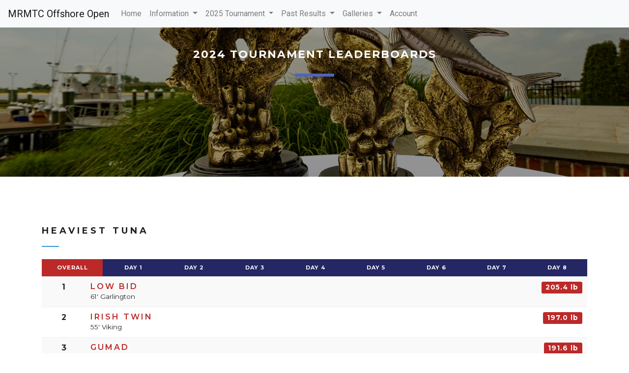

--- FILE ---
content_type: text/html; charset=utf-8
request_url: https://www.theoffshoreopen.com/2024/results
body_size: 3302
content:
<!DOCTYPE html>
<html lang="en">
    <head>
        <title>Offshore Open</title>
    <meta name="csrf-param" content="authenticity_token" />
<meta name="csrf-token" content="psDWHAzE_yOzfULQrKm3h-Aj__j5OvHFzx8ANlWP517krwNPaxh_bStfFF_F0KcsLX6dyv70amU6uUzWfFb-FQ" />
    
        <meta name="viewport" content="width=device-width, initial-scale=1.0, shrink-to-fit=no">
        <meta http-equiv="X-UA-Compatible" content="IE=edge" />
        
    <link rel="stylesheet" media="all" href="/assets/application-2e71e672606af726f5d814310216a8b08e2e18b304a58f92d23dffd84dcaa96d.css" />
	<script src="https://code.jquery.com/jquery-3.6.0.min.js"></script>
	<link rel="stylesheet" href="https://cdnjs.cloudflare.com/ajax/libs/tiny-slider/2.9.3/tiny-slider.css">
	<script src="https://cdnjs.cloudflare.com/ajax/libs/tiny-slider/2.9.2/min/tiny-slider.js"></script>
	<script src="/assets/application-25b6b3c2bb187b0125f23dd96e057480c755f9f4e32e437a2179a207d444170f.js"></script>
</head>
    <body id="page-top" data-preloader-color="bg-blue">
        
		<nav class="navbar navbar-expand-lg navbar-light bg-light fixed-top">
		  <a class="navbar-brand" href="#">MRMTC Offshore Open</a>
		  <button class="navbar-toggler" type="button" data-toggle="collapse" data-target="#navbarNavDropdown" aria-controls="navbarNavDropdown" aria-expanded="false" aria-label="Toggle navigation">
		    <span class="navbar-toggler-icon"></span>
		  </button>
		  <div class="collapse navbar-collapse" id="navbarNavDropdown">
		    <ul class="navbar-nav">
		      <li class="nav-item">
		        <a class="nav-link" href="/">Home</a>
		      </li>
		      <li class="nav-item dropdown">
		        <a class="nav-link dropdown-toggle" href="#" id="navbarDropdownMenuLink" data-toggle="dropdown" aria-haspopup="true" aria-expanded="false">
		          Information
		        </a>
		        <div class="dropdown-menu" aria-labelledby="navbarDropdownMenuLink">
					<a class="dropdown-item" href="https://www.theoffshoreopen.com/information">About</a>
					<a class="dropdown-item" href="https://www.theoffshoreopen.com/app">Our Apps</a>
					<a class="dropdown-item" href="https://www.theoffshoreopen.com/links">Helpful Links</a>
					<a class="dropdown-item" href="https://www.theoffshoreopen.com/contact">Contact</a>
		        </div>
		      </li>
		      <li class="nav-item dropdown">
		        <a class="nav-link dropdown-toggle" href="#" id="navbarDropdownMenuLink" data-toggle="dropdown" aria-haspopup="true" aria-expanded="false">
		          2025 Tournament
		        </a>
		        <div class="dropdown-menu" aria-labelledby="navbarDropdownMenuLink">
					<a class="dropdown-item" href="https://www.reeltimeapps.com/login?tournament_id=735">Account Login</a>
					<a class="dropdown-item" href="https://www.theoffshoreopen.com/2025/results">Results</a>
					<a class="dropdown-item" href="https://www.theoffshoreopen.com/2025/fishing_today">Who&#39;s Fishing Today</a>
					
					<a class="dropdown-item" href="https://www.theoffshoreopen.com/735/activity">Activity Feed</a>
					<a class="dropdown-item" href="https://www.theoffshoreopen.com/2025/participants">Participants</a>
					<a class="dropdown-item" href="https://www.theoffshoreopen.com/2025/photos">Gallery</a>
					<a class="dropdown-item" href="https://www.theoffshoreopen.com/2025/calcuttas">Calcuttas</a>
					<a class="dropdown-item" href="https://www.theoffshoreopen.com/rules">Rules</a>
					<a class="dropdown-item" href="https://www.theoffshoreopen.com/schedule">Schedule</a>
					<a class="dropdown-item" href="https://www.theoffshoreopen.com/sponsors">Sponsors</a>
		        </div>
		      </li>
		      <li class="nav-item dropdown">
		        <a class="nav-link dropdown-toggle" href="#" id="navbarDropdownMenuLink" data-toggle="dropdown" aria-haspopup="true" aria-expanded="false">
		          Past Results
		        </a>
		        <div class="dropdown-menu" aria-labelledby="navbarDropdownMenuLink">
					<a class="dropdown-item" href="https://www.theoffshoreopen.com/2024/results">2024 Results</a>
					<a class="dropdown-item" href="https://www.theoffshoreopen.com/2023/results">2023 Results</a>
					<a class="dropdown-item" href="https://www.theoffshoreopen.com/2022/results">2022 Results</a>
					<a class="dropdown-item" href="https://www.theoffshoreopen.com/2021/results">2021 Results</a>
		        </div>
		      </li>
		      <li class="nav-item dropdown">
		        <a class="nav-link dropdown-toggle" href="#" id="navbarDropdownMenuLink" data-toggle="dropdown" aria-haspopup="true" aria-expanded="false">
		          Galleries
		        </a>
		        <div class="dropdown-menu" aria-labelledby="navbarDropdownMenuLink">
					<a class="dropdown-item" href="https://www.theoffshoreopen.com/2024/photos">2024 Gallery</a>
					<a class="dropdown-item" href="https://www.theoffshoreopen.com/2023/photos">2023 Gallery</a>
					<a class="dropdown-item" href="https://www.theoffshoreopen.com/2022/photos">2022 Gallery</a>
					<a class="dropdown-item" href="https://www.theoffshoreopen.com/2021/photos">2021 Gallery</a>
		        </div>
		      </li>
		      <li class="nav-item">
		        <a class="nav-link" href="https://www.reeltimeapps.com/login?tournament_id=735">Account</a>
		      </li>			  
		    </ul>
		  </div>
		  	  
		</nav>
              
        <div id="trophy" class="bg-img-cover bg-overlay-black-4 h-50">
    <div class="container">
        <div class="row py-5">
            <div class="col-12 py-5 text-center">
                    <h3 class="font-alt font-w-700 letter-spacing-2 m-0 text-uppercase title-small text-white">2024 Tournament Leaderboards</h3>
                    <span class="bg-blue d-block mt-4 mx-auto sep-line-medium-thick-long"></span>
            </div>
            <!-- //.col-12 -->
        </div>
        <!-- //.row -->
    </div>
    <!-- //.container -->
</div>


<section id="faq" class="bg-white">
    <div class="container">
        <div class="row">
            <div class="col-lg-12  mt-0 mt-lg-0">
				<script async src="https://widgets.reeltimeapps.com/live/tournaments/2024-mrmtc-offshore-open/widgets/leaderboards.js?show_title=false"></script>	
            </div>
        </div>
        
    </div>
    <!-- //.container -->
</section>
		
		<section id="sponsors-carousel" class="light clearfix">
	<div class="container">
	    <div id="sponsors-slider">       
			
	     <div class="item"><a href="https://www.gioiasails.com"><img src="https://cdn.reeltimeapps.com/sponsors/attachments/000/009/651/original/gioia_logo.png?1717165794" /></a></div>
	     <div class="item"><a href="https://www.provident.bank"><img src="https://cdn.reeltimeapps.com/sponsors/attachments/000/009/681/original/Provident_Bank_Logo.jpg?1717165818" /></a></div>
	     <div class="item"><a href="https://canyonrunner.com/"><img src="https://cdn.reeltimeapps.com/sponsors/attachments/000/009/649/original/Picture1.png?1717165793" /></a></div>
	     <div class="item"><a href="https://www.hidefnj.com"><img src="https://cdn.reeltimeapps.com/sponsors/attachments/000/009/657/original/HiDef_Logo.png?1717165799" /></a></div>
	     <div class="item"><a href="https://www.henriquesyachts.com/"><img src="https://cdn.reeltimeapps.com/sponsors/attachments/000/009/684/original/henriques.png?1717165820" /></a></div>
	     <div class="item"><a href="http://fishermenssupplyco.com"><img src="https://cdn.reeltimeapps.com/sponsors/attachments/000/009/655/original/FSC_Logo.gif?1717165797" /></a></div>
	     <div class="item"><a href="https://www.kevinboganscustomrods.com/"><img src="https://cdn.reeltimeapps.com/sponsors/attachments/000/009/929/original/kevinboganrods.png?1721932587" /></a></div>
	     <div class="item"><a href="https://www.facebook.com/Brielle-Yacht-Club-Marina-168812803257054/"><img src="https://cdn.reeltimeapps.com/sponsors/attachments/000/009/682/original/Brielle_YC_Sign1.jpg?1717165819" /></a></div>
	     <div class="item"><a href="http://www.reelseat.com"><img src="https://cdn.reeltimeapps.com/sponsors/attachments/000/009/652/original/reel_seat_logo_color_pdf_%281%29.png?1717165794" /></a></div>
	     <div class="item"><a href="https://www.vericonbuilds.com"><img src="https://cdn.reeltimeapps.com/sponsors/attachments/000/009/646/original/Vericon_Logo.png?1717165791" /></a></div>
	     <div class="item"><a href="https://eldlandscape.com"><img src="https://cdn.reeltimeapps.com/sponsors/attachments/000/009/668/original/ELD_Logo.png?1717165810" /></a></div>
	     <div class="item"><a href="https://cuny.biz/"><img src="https://cdn.reeltimeapps.com/sponsors/attachments/000/009/688/original/cunygerber.png?1717165822" /></a></div>
	     <div class="item"><a href="https://www.trinity-solar.com/"><img src="https://cdn.reeltimeapps.com/sponsors/attachments/000/009/683/original/trinitysolar.png?1717165819" /></a></div>
	     <div class="item"><a href="http://www.slabjack.net"><img src="https://cdn.reeltimeapps.com/sponsors/attachments/000/009/667/original/Slabjack_Logo.png?1717165810" /></a></div>
	     <div class="item"><a href="https://www.oceangateyachtbasin.com"><img src="https://cdn.reeltimeapps.com/sponsors/attachments/000/009/644/original/1480516418.png?1717165790" /></a></div>
	     <div class="item"><a href="http://www.beaconwealthpartners.com"><img src="https://cdn.reeltimeapps.com/sponsors/attachments/000/009/663/original/BWPwebsite_001.png?1717165805" /></a></div>
	     <div class="item"><a href="http://www.cartonlawfirm.com"><img src="https://cdn.reeltimeapps.com/sponsors/attachments/000/009/671/original/carton_logo.png?1721685517" /></a></div>
	     <div class="item"><a href="https://www.keerandheyer.com"><img src="https://cdn.reeltimeapps.com/sponsors/attachments/000/009/648/original/keerheyer.png?1717165792" /></a></div>
	     <div class="item"><a href="http://weldingsupplynj.com"><img src="https://cdn.reeltimeapps.com/sponsors/attachments/000/009/661/original/IMG_1982.jpeg?1717165801" /></a></div>
	     <div class="item"><a href="https://padulabuilders.com"><img src="https://cdn.reeltimeapps.com/sponsors/attachments/000/009/673/original/PadulaBuilders_logo3.png?1717165813" /></a></div>
	     <div class="item"><a href="https://www.southside-marina-nj.com"><img src="https://cdn.reeltimeapps.com/sponsors/attachments/000/009/686/original/Southside_Marina.png?1717165821" /></a></div>
	     <div class="item"><a href="https://marinemotorworks.com"><img src="https://cdn.reeltimeapps.com/sponsors/attachments/000/009/687/original/marinemotorworks.jpg?1723211932" /></a></div>
	     <div class="item"><a href="https://www.bayagency.net"><img src="https://cdn.reeltimeapps.com/sponsors/attachments/000/009/677/original/BAlogo.png?1717165815" /></a></div>
	     <div class="item"><a href="https://www.vikingyachts.com/main/main.asp"><img src="https://cdn.reeltimeapps.com/sponsors/attachments/000/009/678/original/viking.jpg?1717165816" /></a></div>
	     <div class="item"><a href="https://www.gardenstateyachtsales.com"><img src="https://cdn.reeltimeapps.com/sponsors/attachments/000/009/680/original/Garden_State_Yacht_Sales.jpg?1717165817" /></a></div>
	     <div class="item"><a href="https://pointlobster.com"><img src="https://cdn.reeltimeapps.com/sponsors/attachments/000/009/679/original/Point_Lobster_Co.png?1717165816" /></a></div>
	     <div class="item"><a href="https://manasquan.bank/"><img src="https://cdn.reeltimeapps.com/sponsors/attachments/000/009/676/original/logo_manasquanbank_horizontalstacked_rgb.png?1717165815" /></a></div>
	     <div class="item"><a href="https://canyonrunner.com/"><img src="https://cdn.reeltimeapps.com/sponsors/attachments/000/009/654/original/CanyonoRunner_InitialFish_Chrome_on_Light.png?1717165796" /></a></div>
	     <div class="item"><a href="https://johnbwright.com/"><img src="https://cdn.reeltimeapps.com/sponsors/attachments/000/009/659/original/JBW-Soden_Logo.JPG?1717165800" /></a></div>
	     <div class="item"><a href="https://www.deepcreekcovemarina.com/"><img src="https://cdn.reeltimeapps.com/sponsors/attachments/000/009/689/original/hondamarine.png?1717165822" /></a></div>
	     <div class="item"><a href="https://"><img src="https://cdn.reeltimeapps.com/sponsors/attachments/000/009/656/original/robinsonsanchorage.PNG?1717165798" /></a></div>
	     <div class="item"><a href="https://valvano.com/"><img src="https://cdn.reeltimeapps.com/sponsors/attachments/000/009/650/original/VALVANO_Logo_10-2-2014.jpg?1717165793" /></a></div>
	     <div class="item"><a href="https://www.kremermarine.com/"><img src="https://cdn.reeltimeapps.com/sponsors/attachments/000/009/660/original/Rkremer_logo_new_2.PNG?1717165800" /></a></div>
	     <div class="item"><a href="https://dreyerslumber.com"><img src="https://cdn.reeltimeapps.com/sponsors/attachments/000/009/658/original/Dreyer_.png?1717165799" /></a></div>
	     <div class="item"><a href="https://www.tirecraftnj.com/"><img src="https://cdn.reeltimeapps.com/sponsors/attachments/000/009/690/original/tirecraft.png?1717165822" /></a></div>
	     <div class="item"><a href="https://www.facebook.com/carverjohnsonbrothers/"><img src="https://cdn.reeltimeapps.com/sponsors/attachments/000/009/694/original/JBBW.png?1717165825" /></a></div>
	     <div class="item"><a href="https://www.raycatena.com/"><img src="https://cdn.reeltimeapps.com/sponsors/attachments/000/009/693/original/raycatena.png?1717165824" /></a></div>
	     <div class="item"><a href="https://www.driscollfoods.com/"><img src="https://cdn.reeltimeapps.com/sponsors/attachments/000/009/936/original/Screenshot_2024-07-30_081107.png?1722341571" /></a></div>
	     <div class="item"><a href="https://www.nunnandson.com/"><img src="https://cdn.reeltimeapps.com/sponsors/attachments/000/009/937/original/Nunn___Son_Shirts_DTG_front.png?1722440855" /></a></div>
	     <div class="item"><a href="https://www.costadelmar.com"><img src="https://cdn.reeltimeapps.com/sponsors/attachments/000/009/665/original/Costa_sunglasses.jpg?1717165808" /></a></div>
	     <div class="item"><a href="https://shmarinas.com/locations/safe-harbor-crystal-point/"><img src="https://cdn.reeltimeapps.com/sponsors/attachments/000/009/653/original/Safe_Harbor1.png?1717165796" /></a></div>
	     <div class="item"><a href="https://www.rpopovitchbuilders.com"><img src="https://cdn.reeltimeapps.com/sponsors/attachments/000/009/670/original/RPop2.jpg?1717165812" /></a></div>
	     <div class="item"><a href="https://www.mrmtc.com"><img src="https://cdn.reeltimeapps.com/sponsors/attachments/000/009/669/original/MRMTC_Hi_ResLogo.jpg?1717165811" /></a></div>
	     <div class="item"><a href="https://www.southjerseyyachtsales.com/"><img src="https://cdn.reeltimeapps.com/sponsors/attachments/000/009/696/original/SJYS_Logo.png?1717165826" /></a></div>
	     <div class="item"><a href="https://www.sterlingtackle.com/home"><img src="https://cdn.reeltimeapps.com/sponsors/attachments/000/009/645/original/Sterling_Logo.png?1717165791" /></a></div>
	     <div class="item"><a href="https://www.shorefreshseafood.com/"><img src="https://cdn.reeltimeapps.com/sponsors/attachments/000/009/647/original/Logo_-_Shore_Fresh.png?1717165792" /></a></div>
	     <div class="item"><a href="https://www.lesterglenn.com"><img src="https://cdn.reeltimeapps.com/sponsors/attachments/000/009/674/original/LGlenn_Logo.jpg?1717165814" /></a></div>
		 		 
	    </div>
	</div>
</section>

        <!-- Footer Start -->
        <footer class="bg-white py-5">
            <div class="container">
                <div class="row align-items-center">
                    <div class="col-12 text-center">
                        <div class="border-gray-300 border-top pt-4">
		                    <ul class="footer-icon-social 0 text-center title-xs-small title-medium">
								<li class="list-inline-item"><span class="font-alt font-w-600 letter-spacing-1 text-extra-small text-gray-700 text-uppercase">&copy; 2021-@current_year Offshore Open. All rights reserved - Photos taken by <a href="https://www.instagram.com/jeff_b_images/">@jeff_b_images</a> </span></li>
								<li class="list-inline-item"><span class="font-alt font-w-600 letter-spacing-1 text-extra-small text-gray-700 text-uppercase">Website created by <a href="https://www.reeltimeapps.com">Reel Time Apps Inc</a></span></li>
		                        <li class="list-inline-item">
		                            <a href="https://www.facebook.com/mrmtcoffshore/" class="text-gray-600"><i class="fa fa-facebook"></i></a>
		                        </li>
		                        <li class="list-inline-item pl-4">
		                            <a href="https://www.instagram.com/mrmtc_offshore/" class="text-gray-600"><i class="fa fa-instagram"></i></a>
		                        </li>
		                    </ul>
                        </div>
	                   
                        <!-- //.border-gray-300 -->
                    </div>
                    <!-- //.col-12 -->
                </div>
                <!-- //.row -->
            </div>
            <!-- //.container -->
		      


  <script>

  var slider = tns({
    "container": '#sponsors-slider',
  	  "items": 4,
  	  "slideBy": "page",
  	  "speed": 300,
  	  "nav":false,
  	  "controls":false,
  	  "autoplay": true,
  	  "autoplayHoverPause": true,
  	  "autoplayButtonOutput": false,
  	  "autoplayTimeout": 3500,
  	  "swipeAngle": false,
	  responsive: {
	       640: {
	         edgePadding: 20,
	         gutter: 20,
			   items: 1
	       },
	       700: {
	         gutter: 30
	       },
	       900: {
	         items: 3
	       }
	     }
  });

   </script>
    </body>
</html>

--- FILE ---
content_type: text/javascript; charset=utf-8
request_url: https://widgets.reeltimeapps.com/live/tournaments/2024-mrmtc-offshore-open/widgets/leaderboards.js?show_title=false
body_size: 10406
content:
(function (global) {	
	
	loadjQuery();
	
	// Localize jQuery variable
	var jQuery;

	function loadjQuery() {
		/******** Load jQuery if not present *********/
		if (window.jQuery === undefined || window.jQuery.fn.jquery !== '3.6.0') {
		    var script_tag = document.createElement('script');
		    script_tag.setAttribute("type","text/javascript");
		    script_tag.setAttribute("src",
		        "https://ajax.googleapis.com/ajax/libs/jquery/3.6.0/jquery.min.js");
		    if (script_tag.readyState) {
		      script_tag.onreadystatechange = function () { // For old versions of IE
		          if (this.readyState == 'complete' || this.readyState == 'loaded') {
		              jqueryLoadHandler();
		          }
		      };
		    } else { // Other browsers
		      script_tag.onload = jqueryLoadHandler;
		    }
		    // Try to find the head, otherwise default to the documentElement
		    (document.getElementsByTagName("head")[0] || document.documentElement).appendChild(script_tag);
		} else {
		    // The jQuery version on the window is the one we want to use
		    jQuery = window.jQuery;
			loadFancyBox();
		}
	}

	function loadFancyBox() {
	    var script_tag = document.createElement('script');
	    script_tag.setAttribute("type","text/javascript");
	    script_tag.setAttribute("src", "https://cdn.jsdelivr.net/npm/@fancyapps/ui@5.0/dist/fancybox/fancybox.umd.js");
	    if (script_tag.readyState) {
	      script_tag.onreadystatechange = function () { // For old versions of IE
	          if (this.readyState == 'complete' || this.readyState == 'loaded') {
	              lightboxLoadHandler();
	          }
	      };
	    } else { // Other browsers
	      script_tag.onload = lightboxLoadHandler;
	    }
	    // Try to find the head, otherwise default to the documentElement
	    (document.getElementsByTagName("head")[0] || document.documentElement).appendChild(script_tag);
	}

	/******** Called once jQuery has loaded ******/
	function jqueryLoadHandler() {
	    jQuery = window.jQuery.noConflict(true);
		loadFancyBox();
	}
	
	function lightboxLoadHandler() {
	    main(); 
	}

	/******** Our main function ********/
	function main() { 
	    jQuery(document).ready(function($) { 			
			
			Fancybox.bind("[data-fancybox]", {
			  // Your custom options
			});
						
			function loadLeaderboards() {
				var receivedData = function(data) {
					$("#rta-leaderboards").html(data["html"]);
					customColor();
				  	leaderboardClickedHandler();
					buttonClickedHandler();
					dropdownToggleClickedHandler();
					participantClickedHandler();
				}
				
				$.ajax({
				  url: 'https://widgets.reeltimeapps.com/live/tournaments/2024-mrmtc-offshore-open/widgets/leaderboards.json',
					data: {
						live: false,
						url: '',
						title: 'Leader Boards',
						collapsed: 'false',
						show_title: 'false',
						leaderboard_id: '4037',
						mode: 'all'
					},
				  dataType: 'jsonp',
				  success: receivedData
				});
			}

			function leaderboardClickedHandler() {
				$( ".rta-leaderboard" ).on( "click", function() {
					var url = $(this).attr("data-url");
		
					var d = function(data) {
					  $("#rta-leaderboard-container").html(data["html"]);
  					  customColor();
					  leaderboardClickedHandler();
					  buttonClickedHandler();
					  participantClickedHandler();
					  dropdownToggleClickedHandler();
					}
	
					$.ajax({
					  url: url,
						data: {
							live: false,
							url: '',
							title: 'Leader Boards',
							collapsed: 'false',
						    mode: 'all'
						},
					  dataType: 'jsonp',
					  success: d
					});
					return false;
			   	});
			}
			
			function buttonClickedHandler() {
				$('.btn-lb').on('click', function(event, data) {
					var group =  $(this).closest('.btn-group-justified');
					group.find('a.btn-primary').removeClass('btn-primary').addClass('btn-dark');
					$(this).addClass('btn-primary');
					var url = $(this).attr("data-url");
					var id = $(this).attr("data-id");
		
					var d = function(data) {
					  $("#leaderboard-"+id).html(data["html"]);
  					  customColor();
					  leaderboardClickedHandler();
					  buttonClickedHandler();
					  participantClickedHandler();
					  dropdownToggleClickedHandler();
					}
	
					$.ajax({
					  url: url,
						data: {
							url: ''
						},
					  dataType: 'jsonp',
					  success: d
					});
					return false;
				});
			}
			
			function dropdownToggleClickedHandler() {
				$('.rta-dropdown-toggle').on('click', function(event, data) {
			      // $(this).text($(this).text());
				  var group =  $(this).closest('.btn-group');
				  group.toggleClass("open");				  
				 return false;
			   });
			}
			
			function participantClickedHandler() {
				$(".rta-participant").on( "click", function() {
					var url = $(this).attr("data-url");
					$("#rta-leaderboards").hide();
						
					var d = function(data) {
					$("#rta-participant").fadeIn();
					$("#rta-participant").html(data["html"]);
					participantFeedClickedHandler();
					backClickedHandler();
					
					var accent = '#BB2929';
					var secondaryColor = '#252764';
					$(".rta-back").css({'background-color': accent});
					$(".participant_widget table h4").removeClass('color-brand');
					$(".participant_widget table h4").css('color', accent);
					$(".participant_widget span.label").removeClass('label-base');
					$(".participant_widget span.label").css('background-color', accent);
					$(".participant_widget a.btn").removeClass('btn-primary');
					$(".participant_widget a.btn").css({'background-color': accent, "color" : "white", "border": "none"});
					$(".participant_widget a.btn-dark").css({'background-color': secondaryColor, "color" : "white", "border": "none"});
					$(".participant_widget .icon-box-icon").css({"color" : accent});
					
					}

					$.ajax({
					  url: url,
					  dataType: 'jsonp',
					  success: d
					});
			   	});
			}
			
			function participantFeedClickedHandler() {
				$( ".rta-feed" ).on( "click", function() {
					var url = $(this).attr("data-url");
					var group =  $(this).closest('.btn-group-justified');
					group.find('a.btn-primary').removeClass('btn-primary').addClass('btn-dark');
					$(this).addClass('btn-primary');
		
					var d = function(data) {
					  $(".rta-feed-content").html(data["html"]);
					}
	
					$.ajax({
					  url: url,
					  dataType: 'jsonp',
					  success: d
					});
					return false;
			   	});
			}
			
			function backClickedHandler() {
				$(".rta-back").on( "click", function() {
					var url = $(this).attr("data-url");
					$("#rta-participant").hide();
					$("#rta-leaderboards").fadeIn();		
					return false;
			   	});
			}
			
			function customColor() { 
				var accent = '#BB2929';
				var secondaryColor = '#252764';
				$("#rta-leaderboards table h4").removeClass('color-brand');
				$("#rta-leaderboards table h4").css('color', accent);
				$("#rta-leaderboards span.label").removeClass('label-base');
				$("#rta-leaderboards span.label").css('background-color', accent);
				$("#rta-leaderboards a.btn").removeClass('btn-primary');
				$("#rta-leaderboards a.btn").css({'background-color': accent, "color" : "white", "border": "none"});
				$("#rta-leaderboards a.btn-dark").css({'background-color': secondaryColor, "color" : "white", "border": "none"});
				$("#rta-leaderboards .icon-box-icon").css({"color" : accent});
			}
						
		    // make a global object to store stuff in
		    if(!global.ReelTime) { global.ReelTime = {}; };
		    var ReelTime = global.ReelTime;

		    // To keep track of which embeds we have already processed
		    if (!ReelTime.processedScripts) { ReelTime.processedScripts = []; };
		    var processedScripts = ReelTime.processedScripts;

		    if (!ReelTime.styleTags) { ReelTime.styleTags = []; };
		    var styleTags = ReelTime.styleTags;

		    var scriptTags = document.getElementsByTagName('script');
		    var thisRequestUrl = 'https://widgets.reeltimeapps.com/live/tournaments/2024-mrmtc-offshore-open/widgets/leaderboards.js?show_title=false';

		    for (var i = 0; i < scriptTags.length; i++) {
		      var scriptTag = scriptTags[i];

		      // src matches the url of this request, and not processed it yet.
		      if (scriptTag.src == thisRequestUrl && processedScripts.indexOf(scriptTag) < 0) {

		        processedScripts.push(scriptTag);

		        // add the style tag into the head (once only)
		        if (styleTags.length == 0) {
		          // add a style tag to the head
		          var styleTag = document.createElement("link");
		          styleTag.rel = "stylesheet";
		          styleTag.id = "rta-widgets";
		          styleTag.type = "text/css";
		          styleTag.href =  "https://widgets.reeltimeapps.com/assets/widget-12918aaa4c69303118ac7f517155b4194d6bb91265bfd349a8dd2129b3d7bafd.css";
		          styleTag.media = "all";
		          document.getElementsByTagName('head')[0].appendChild(styleTag);
		          styleTags.push(styleTag);
				  
		          styleTag = document.createElement("link");
		          styleTag.rel = "stylesheet";
		          styleTag.id = "rta-widgets-lightbox";
		          styleTag.type = "text/css";
		          styleTag.href =  "https://cdn.jsdelivr.net/npm/@fancyapps/ui@5.0/dist/fancybox/fancybox.css";
		          styleTag.media = "all";
		          document.getElementsByTagName('head')[0].appendChild(styleTag);
		          styleTags.push(styleTag);
				  
		        }

		        // Create a div
		        var div = document.createElement('div');
		        div.id = 'rta-leaderboards';

		        // add the cleanslate classs for extreme-CSS reset.
		        div.className = '.leaderboards_widget';
				 
				 var parentNode = scriptTag.parentNode;
				 if (scriptTag.parentNode.nodeName === "HEAD") {
	 		    	 var wixHackContainer = document.getElementById('rta-wix-hack');
 	 		         wixHackContainer.append(div);

 	 		        var pDiv = document.createElement('div');
 	 		        pDiv.id = 'rta-participant';
 	 		        wixHackContainer.append(pDiv);				
					 
				 
				 }
				 else {
	 		        scriptTag.parentNode.insertBefore(div, scriptTag);

	 		        var pDiv = document.createElement('div');
	 		        pDiv.id = 'rta-participant';
	 		        scriptTag.parentNode.insertBefore(pDiv, scriptTag);				
				
				 }



		        /******* Load HTML *******/				
				loadLeaderboards();
		      }
		    }
	    });
	}
	
})(this);

--- FILE ---
content_type: text/javascript; charset=utf-8
request_url: https://widgets.reeltimeapps.com/live/tournaments/2024-mrmtc-offshore-open/widgets/leaderboards.json?callback=jQuery36005249361930233047_1769342027842&live=false&url=&title=Leader%20Boards&collapsed=false&show_title=false&leaderboard_id=4037&mode=all&_=1769342027843
body_size: 94658
content:
/**/jQuery36005249361930233047_1769342027842({ "html" :  "<div class=\"rta bg-white m-t-20\"> 	 	<div id=\"rta-leaderboard-container\" class=\"\"> <div id=\"leaderboard-4037\" class=\"m-b-50\"> <h3 class=\"montserrat text-uppercase bottom-line\">Heaviest Tuna</h3>  <!-- DAYS -->  <div class=\"btn-group btn-group-justified\" role=\"group\" aria-label=\"...\">        <div class=\"btn-group\">          <a data-url=\"https://widgets.reeltimeapps.com/live/tournaments/2024-mrmtc-offshore-open/widgets/leaderboard/standings/4037.json?day=0&amp;type=boats\" data-id=\"4037\" class=\"btn btn-lb montserrat btn-primary\" role=\"button\" href=\"#\">Overall</a>        </div>        <div class=\"btn-group\">          <a data-url=\"https://widgets.reeltimeapps.com/live/tournaments/2024-mrmtc-offshore-open/widgets/leaderboard/standings/4037.json?day=1&amp;type=boats\" data-id=\"4037\" class=\"btn btn-lb montserrat btn-dark\" role=\"button\" href=\"#\">Day 1</a>        </div>        <div class=\"btn-group\">          <a data-url=\"https://widgets.reeltimeapps.com/live/tournaments/2024-mrmtc-offshore-open/widgets/leaderboard/standings/4037.json?day=2&amp;type=boats\" data-id=\"4037\" class=\"btn btn-lb montserrat btn-dark\" role=\"button\" href=\"#\">Day 2</a>        </div>        <div class=\"btn-group\">          <a data-url=\"https://widgets.reeltimeapps.com/live/tournaments/2024-mrmtc-offshore-open/widgets/leaderboard/standings/4037.json?day=3&amp;type=boats\" data-id=\"4037\" class=\"btn btn-lb montserrat btn-dark\" role=\"button\" href=\"#\">Day 3</a>        </div>        <div class=\"btn-group\">          <a data-url=\"https://widgets.reeltimeapps.com/live/tournaments/2024-mrmtc-offshore-open/widgets/leaderboard/standings/4037.json?day=4&amp;type=boats\" data-id=\"4037\" class=\"btn btn-lb montserrat btn-dark\" role=\"button\" href=\"#\">Day 4</a>        </div>        <div class=\"btn-group\">          <a data-url=\"https://widgets.reeltimeapps.com/live/tournaments/2024-mrmtc-offshore-open/widgets/leaderboard/standings/4037.json?day=5&amp;type=boats\" data-id=\"4037\" class=\"btn btn-lb montserrat btn-dark\" role=\"button\" href=\"#\">Day 5</a>        </div>        <div class=\"btn-group\">          <a data-url=\"https://widgets.reeltimeapps.com/live/tournaments/2024-mrmtc-offshore-open/widgets/leaderboard/standings/4037.json?day=6&amp;type=boats\" data-id=\"4037\" class=\"btn btn-lb montserrat btn-dark\" role=\"button\" href=\"#\">Day 6</a>        </div>        <div class=\"btn-group\">          <a data-url=\"https://widgets.reeltimeapps.com/live/tournaments/2024-mrmtc-offshore-open/widgets/leaderboard/standings/4037.json?day=7&amp;type=boats\" data-id=\"4037\" class=\"btn btn-lb montserrat btn-dark\" role=\"button\" href=\"#\">Day 7</a>        </div>        <div class=\"btn-group\">          <a data-url=\"https://widgets.reeltimeapps.com/live/tournaments/2024-mrmtc-offshore-open/widgets/leaderboard/standings/4037.json?day=8&amp;type=boats\" data-id=\"4037\" class=\"btn btn-lb montserrat btn-dark\" role=\"button\" href=\"#\">Day 8</a>        </div>  </div>  <!-- END DAYS -->  <!-- PARTICIPANT TYPES -->  <div class=\"btn-group btn-group-justified hidden\" role=\"group\" aria-label=\"...\">        <div class=\"btn-group\">          <a data-url=\"https://widgets.reeltimeapps.com/live/tournaments/2024-mrmtc-offshore-open/widgets/leaderboard/standings/4037.json?day=0&amp;type=boats\" data-id=\"4037\" class=\"btn btn-lb montserrat btn-primary\" role=\"button\" href=\"#\">Boats</a>        </div>  </div>  <!-- END PARTICIPANT TYPES --> <table id=\"lb-table-4037\" class=\"table table-striped montserrat\">   <tbody> 		            <tr class=\"montserrat\">   <td class=\"text-center\"> 	  1   </td>   <td class=\"text-left\"> 	   	  	  <a data-url=\"https://widgets.reeltimeapps.com/live/tournaments/2024-mrmtc-offshore-open/widgets/participant/6069.json?type=boat\" class=\"rta-participant\" href=\"#\"> 	  <h4 class=\"text-uppercase m-b-0\">LOW BID </h4>  </a>	   	  <small>61&#39; Garlington</small> 	        </td> 	     <td class=\"text-right\"><h3><span class=\"label label-base\">205.4 lb</span></h3>     </td> </tr> 		            <tr class=\"montserrat\">   <td class=\"text-center\"> 	  2   </td>   <td class=\"text-left\"> 	   	  	  <a data-url=\"https://widgets.reeltimeapps.com/live/tournaments/2024-mrmtc-offshore-open/widgets/participant/1771.json?type=boat\" class=\"rta-participant\" href=\"#\"> 	  <h4 class=\"text-uppercase m-b-0\">Irish Twin </h4>  </a>	   	  <small>55&#39; Viking</small> 	        </td> 	     <td class=\"text-right\"><h3><span class=\"label label-base\">197.0 lb</span></h3>     </td> </tr> 		            <tr class=\"montserrat\">   <td class=\"text-center\"> 	  3   </td>   <td class=\"text-left\"> 	   	  	  <a data-url=\"https://widgets.reeltimeapps.com/live/tournaments/2024-mrmtc-offshore-open/widgets/participant/10755.json?type=boat\" class=\"rta-participant\" href=\"#\"> 	  <h4 class=\"text-uppercase m-b-0\">Gumad </h4>  </a>	   	  <small>38&#39; Henriques</small> 	        </td> 	     <td class=\"text-right\"><h3><span class=\"label label-base\">191.6 lb</span></h3>     </td> </tr> 		            <tr class=\"montserrat\">   <td class=\"text-center\">   </td>   <td class=\"text-left\"> 	   	  	  <a data-url=\"https://widgets.reeltimeapps.com/live/tournaments/2024-mrmtc-offshore-open/widgets/participant/3418.json?type=boat\" class=\"rta-participant\" href=\"#\"> 	  <h4 class=\"text-uppercase m-b-0\">The Experience </h4>  </a>	   	  <small>80&#39; Viking</small> 	        </td> 	     <td class=\"text-right\"><h3><span class=\"label label-base\">190.6 lb</span></h3>     </td> </tr> 		            <tr class=\"montserrat\">   <td class=\"text-center\">   </td>   <td class=\"text-left\"> 	   	  	  <a data-url=\"https://widgets.reeltimeapps.com/live/tournaments/2024-mrmtc-offshore-open/widgets/participant/4809.json?type=boat\" class=\"rta-participant\" href=\"#\"> 	  <h4 class=\"text-uppercase m-b-0\">Internal Fixation </h4>  </a>	   	  <small>50&#39; Henriques</small> 	        </td> 	     <td class=\"text-right\"><h3><span class=\"label label-base\">174.8 lb</span></h3>     </td> </tr> 		            <tr class=\"montserrat\">   <td class=\"text-center\">   </td>   <td class=\"text-left\"> 	   	  	  <a data-url=\"https://widgets.reeltimeapps.com/live/tournaments/2024-mrmtc-offshore-open/widgets/participant/1771.json?type=boat\" class=\"rta-participant\" href=\"#\"> 	  <h4 class=\"text-uppercase m-b-0\">Irish Twin </h4>  </a>	   	  <small>55&#39; Viking</small> 	        </td> 	     <td class=\"text-right\"><h3><span class=\"label label-base\">174.5 lb</span></h3>     </td> </tr> 		            <tr class=\"montserrat\">   <td class=\"text-center\">   </td>   <td class=\"text-left\"> 	   	  	  <a data-url=\"https://widgets.reeltimeapps.com/live/tournaments/2024-mrmtc-offshore-open/widgets/participant/3418.json?type=boat\" class=\"rta-participant\" href=\"#\"> 	  <h4 class=\"text-uppercase m-b-0\">The Experience </h4>  </a>	   	  <small>80&#39; Viking</small> 	        </td> 	     <td class=\"text-right\"><h3><span class=\"label label-base\">171.4 lb</span></h3>     </td> </tr> 		            <tr class=\"montserrat\">   <td class=\"text-center\">   </td>   <td class=\"text-left\"> 	   	  	  <a data-url=\"https://widgets.reeltimeapps.com/live/tournaments/2024-mrmtc-offshore-open/widgets/participant/9487.json?type=boat\" class=\"rta-participant\" href=\"#\"> 	  <h4 class=\"text-uppercase m-b-0\">CRISDEL </h4>  </a>	   	  <small>62&#39; Titan</small> 	        </td> 	     <td class=\"text-right\"><h3><span class=\"label label-base\">160.2 lb</span></h3>     </td> </tr> 		            <tr class=\"montserrat\">   <td class=\"text-center\">   </td>   <td class=\"text-left\"> 	   	  	  <a data-url=\"https://widgets.reeltimeapps.com/live/tournaments/2024-mrmtc-offshore-open/widgets/participant/10609.json?type=boat\" class=\"rta-participant\" href=\"#\"> 	  <h4 class=\"text-uppercase m-b-0\">No Limit </h4>  </a>	   	  <small>45&#39; Young Brothers</small> 	        </td> 	     <td class=\"text-right\"><h3><span class=\"label label-base\">157.6 lb</span></h3>     </td> </tr> 		            <tr class=\"montserrat\">   <td class=\"text-center\">   </td>   <td class=\"text-left\"> 	   	  	  <a data-url=\"https://widgets.reeltimeapps.com/live/tournaments/2024-mrmtc-offshore-open/widgets/participant/7529.json?type=boat\" class=\"rta-participant\" href=\"#\"> 	  <h4 class=\"text-uppercase m-b-0\">Following Seas </h4>  </a>	   	  <small>58&#39; Viking</small> 	        </td> 	     <td class=\"text-right\"><h3><span class=\"label label-base\">154.9 lb</span></h3>     </td> </tr> 		            <tr class=\"montserrat\">   <td class=\"text-center\">   </td>   <td class=\"text-left\"> 	   	  	  <a data-url=\"https://widgets.reeltimeapps.com/live/tournaments/2024-mrmtc-offshore-open/widgets/participant/10755.json?type=boat\" class=\"rta-participant\" href=\"#\"> 	  <h4 class=\"text-uppercase m-b-0\">Gumad </h4>  </a>	   	  <small>38&#39; Henriques</small> 	        </td> 	     <td class=\"text-right\"><h3><span class=\"label label-base\">144.1 lb</span></h3>     </td> </tr> 		            <tr class=\"montserrat\">   <td class=\"text-center\">   </td>   <td class=\"text-left\"> 	   	  	  <a data-url=\"https://widgets.reeltimeapps.com/live/tournaments/2024-mrmtc-offshore-open/widgets/participant/7529.json?type=boat\" class=\"rta-participant\" href=\"#\"> 	  <h4 class=\"text-uppercase m-b-0\">Following Seas </h4>  </a>	   	  <small>58&#39; Viking</small> 	        </td> 	     <td class=\"text-right\"><h3><span class=\"label label-base\">140.5 lb</span></h3>     </td> </tr> 		            <tr class=\"montserrat\">   <td class=\"text-center\">   </td>   <td class=\"text-left\"> 	   	  	  <a data-url=\"https://widgets.reeltimeapps.com/live/tournaments/2024-mrmtc-offshore-open/widgets/participant/5463.json?type=boat\" class=\"rta-participant\" href=\"#\"> 	  <h4 class=\"text-uppercase m-b-0\">Broad C&#39;s </h4>  </a>	   	  <small>52&#39; Southern Cross</small> 	        </td> 	     <td class=\"text-right\"><h3><span class=\"label label-base\">139.4 lb</span></h3>     </td> </tr> 		            <tr class=\"montserrat\">   <td class=\"text-center\">   </td>   <td class=\"text-left\"> 	   	  	  <a data-url=\"https://widgets.reeltimeapps.com/live/tournaments/2024-mrmtc-offshore-open/widgets/participant/9487.json?type=boat\" class=\"rta-participant\" href=\"#\"> 	  <h4 class=\"text-uppercase m-b-0\">CRISDEL </h4>  </a>	   	  <small>62&#39; Titan</small> 	        </td> 	     <td class=\"text-right\"><h3><span class=\"label label-base\">137.9 lb</span></h3>     </td> </tr> 		            <tr class=\"montserrat\">   <td class=\"text-center\">   </td>   <td class=\"text-left\"> 	   	  	  <a data-url=\"https://widgets.reeltimeapps.com/live/tournaments/2024-mrmtc-offshore-open/widgets/participant/7261.json?type=boat\" class=\"rta-participant\" href=\"#\"> 	  <h4 class=\"text-uppercase m-b-0\">Fins n Sins </h4>  </a>	   	  <small>35&#39; cabo</small> 	        </td> 	     <td class=\"text-right\"><h3><span class=\"label label-base\">129.6 lb</span></h3>     </td> </tr> 		            <tr class=\"montserrat\">   <td class=\"text-center\">   </td>   <td class=\"text-left\"> 	   	  	  <a data-url=\"https://widgets.reeltimeapps.com/live/tournaments/2024-mrmtc-offshore-open/widgets/participant/6069.json?type=boat\" class=\"rta-participant\" href=\"#\"> 	  <h4 class=\"text-uppercase m-b-0\">LOW BID </h4>  </a>	   	  <small>61&#39; Garlington</small> 	        </td> 	     <td class=\"text-right\"><h3><span class=\"label label-base\">126.3 lb</span></h3>     </td> </tr> 		            <tr class=\"montserrat\">   <td class=\"text-center\">   </td>   <td class=\"text-left\"> 	   	  	  <a data-url=\"https://widgets.reeltimeapps.com/live/tournaments/2024-mrmtc-offshore-open/widgets/participant/5463.json?type=boat\" class=\"rta-participant\" href=\"#\"> 	  <h4 class=\"text-uppercase m-b-0\">Broad C&#39;s </h4>  </a>	   	  <small>52&#39; Southern Cross</small> 	        </td> 	     <td class=\"text-right\"><h3><span class=\"label label-base\">118.9 lb</span></h3>     </td> </tr> 		            <tr class=\"montserrat\">   <td class=\"text-center\">   </td>   <td class=\"text-left\"> 	   	  	  <a data-url=\"https://widgets.reeltimeapps.com/live/tournaments/2024-mrmtc-offshore-open/widgets/participant/10609.json?type=boat\" class=\"rta-participant\" href=\"#\"> 	  <h4 class=\"text-uppercase m-b-0\">No Limit </h4>  </a>	   	  <small>45&#39; Young Brothers</small> 	        </td> 	     <td class=\"text-right\"><h3><span class=\"label label-base\">111.5 lb</span></h3>     </td> </tr> 		            <tr class=\"montserrat\">   <td class=\"text-center\">   </td>   <td class=\"text-left\"> 	   	  	  <a data-url=\"https://widgets.reeltimeapps.com/live/tournaments/2024-mrmtc-offshore-open/widgets/participant/7812.json?type=boat\" class=\"rta-participant\" href=\"#\"> 	  <h4 class=\"text-uppercase m-b-0\">MAMA TRIED </h4>  </a>	   	  <small>39&#39; Invincible</small> 	        </td> 	     <td class=\"text-right\"><h3><span class=\"label label-base\">101.3 lb</span></h3>     </td> </tr> 		            <tr class=\"montserrat\">   <td class=\"text-center\">   </td>   <td class=\"text-left\"> 	   	  	  <a data-url=\"https://widgets.reeltimeapps.com/live/tournaments/2024-mrmtc-offshore-open/widgets/participant/7812.json?type=boat\" class=\"rta-participant\" href=\"#\"> 	  <h4 class=\"text-uppercase m-b-0\">MAMA TRIED </h4>  </a>	   	  <small>39&#39; Invincible</small> 	        </td> 	     <td class=\"text-right\"><h3><span class=\"label label-base\">100.9 lb</span></h3>     </td> </tr> 		            <tr class=\"montserrat\">   <td class=\"text-center\">   </td>   <td class=\"text-left\"> 	   	  	  <a data-url=\"https://widgets.reeltimeapps.com/live/tournaments/2024-mrmtc-offshore-open/widgets/participant/9447.json?type=boat\" class=\"rta-participant\" href=\"#\"> 	  <h4 class=\"text-uppercase m-b-0\">REEL JOB </h4>  </a>	   	  <small>34&#39; Stamas</small> 	        </td> 	     <td class=\"text-right\"><h3><span class=\"label label-base\">95.8 lb</span></h3>     </td> </tr> 		            <tr class=\"montserrat\">   <td class=\"text-center\">   </td>   <td class=\"text-left\"> 	   	  	  <a data-url=\"https://widgets.reeltimeapps.com/live/tournaments/2024-mrmtc-offshore-open/widgets/participant/6053.json?type=boat\" class=\"rta-participant\" href=\"#\"> 	  <h4 class=\"text-uppercase m-b-0\">BIG BOY </h4>  </a>	   	  <small>61&#39; Viking</small> 	        </td> 	     <td class=\"text-right\"><h3><span class=\"label label-base\">92.7 lb</span></h3>     </td> </tr> 		            <tr class=\"montserrat\">   <td class=\"text-center\">   </td>   <td class=\"text-left\"> 	   	  	  <a data-url=\"https://widgets.reeltimeapps.com/live/tournaments/2024-mrmtc-offshore-open/widgets/participant/6024.json?type=boat\" class=\"rta-participant\" href=\"#\"> 	  <h4 class=\"text-uppercase m-b-0\">DEEP SIX </h4>  </a>	   	  <small>35&#39; SeaHunter</small> 	        </td> 	     <td class=\"text-right\"><h3><span class=\"label label-base\">83.9 lb</span></h3>     </td> </tr> 		            <tr class=\"montserrat\">   <td class=\"text-center\">   </td>   <td class=\"text-left\"> 	   	  	  <a data-url=\"https://widgets.reeltimeapps.com/live/tournaments/2024-mrmtc-offshore-open/widgets/participant/4846.json?type=boat\" class=\"rta-participant\" href=\"#\"> 	  <h4 class=\"text-uppercase m-b-0\">Clean Livin’ </h4>  </a>	   	  <small>45&#39; Viking</small> 	        </td> 	     <td class=\"text-right\"><h3><span class=\"label label-base\">54.0 lb</span></h3>     </td> </tr> 		            <tr class=\"montserrat\">   <td class=\"text-center\">   </td>   <td class=\"text-left\"> 	   	  	  <a data-url=\"https://widgets.reeltimeapps.com/live/tournaments/2024-mrmtc-offshore-open/widgets/participant/8869.json?type=boat\" class=\"rta-participant\" href=\"#\"> 	  <h4 class=\"text-uppercase m-b-0\">Change Order </h4>  </a>	   	  <small>35&#39; Henriques</small> 	        </td> 	     <td class=\"text-right\"><h3><span class=\"label label-base\">53.3 lb</span></h3>     </td> </tr> 		            <tr class=\"montserrat\">   <td class=\"text-center\">   </td>   <td class=\"text-left\"> 	   	  	  <a data-url=\"https://widgets.reeltimeapps.com/live/tournaments/2024-mrmtc-offshore-open/widgets/participant/5270.json?type=boat\" class=\"rta-participant\" href=\"#\"> 	  <h4 class=\"text-uppercase m-b-0\">Let It Bleed </h4>  </a>	   	  <small>37&#39; SeeVee</small> 	        </td> 	     <td class=\"text-right\"><h3><span class=\"label label-base\">53.1 lb</span></h3>     </td> </tr> 		            <tr class=\"montserrat\">   <td class=\"text-center\">   </td>   <td class=\"text-left\"> 	   	  	  <a data-url=\"https://widgets.reeltimeapps.com/live/tournaments/2024-mrmtc-offshore-open/widgets/participant/7625.json?type=boat\" class=\"rta-participant\" href=\"#\"> 	  <h4 class=\"text-uppercase m-b-0\">TRADITION </h4>  </a>	   	  <small>53&#39; HCB</small> 	        </td> 	     <td class=\"text-right\"><h3><span class=\"label label-base\">52.5 lb</span></h3>     </td> </tr> 		            <tr class=\"montserrat\">   <td class=\"text-center\">   </td>   <td class=\"text-left\"> 	   	  	  <a data-url=\"https://widgets.reeltimeapps.com/live/tournaments/2024-mrmtc-offshore-open/widgets/participant/6179.json?type=boat\" class=\"rta-participant\" href=\"#\"> 	  <h4 class=\"text-uppercase m-b-0\">Riley Noelle </h4>  </a>	   	  <small>34&#39; Regulator</small> 	        </td> 	     <td class=\"text-right\"><h3><span class=\"label label-base\">51.0 lb</span></h3>     </td> </tr> 		            <tr class=\"montserrat\">   <td class=\"text-center\">   </td>   <td class=\"text-left\"> 	   	  	  <a data-url=\"https://widgets.reeltimeapps.com/live/tournaments/2024-mrmtc-offshore-open/widgets/participant/4802.json?type=boat\" class=\"rta-participant\" href=\"#\"> 	  <h4 class=\"text-uppercase m-b-0\">Cast Strength </h4>  </a>	   	  <small>35&#39; Pursuit</small> 	        </td> 	     <td class=\"text-right\"><h3><span class=\"label label-base\">50.5 lb</span></h3>     </td> </tr> 		            <tr class=\"montserrat\">   <td class=\"text-center\">   </td>   <td class=\"text-left\"> 	   	  	  <a data-url=\"https://widgets.reeltimeapps.com/live/tournaments/2024-mrmtc-offshore-open/widgets/participant/4609.json?type=boat\" class=\"rta-participant\" href=\"#\"> 	  <h4 class=\"text-uppercase m-b-0\">Slabjack </h4>  </a>	   	  <small>55&#39; Viking</small> 	        </td> 	     <td class=\"text-right\"><h3><span class=\"label label-base\">50.3 lb</span></h3>     </td> </tr> 		            <tr class=\"montserrat\">   <td class=\"text-center\">   </td>   <td class=\"text-left\"> 	   	  	  <a data-url=\"https://widgets.reeltimeapps.com/live/tournaments/2024-mrmtc-offshore-open/widgets/participant/5270.json?type=boat\" class=\"rta-participant\" href=\"#\"> 	  <h4 class=\"text-uppercase m-b-0\">Let It Bleed </h4>  </a>	   	  <small>37&#39; SeeVee</small> 	        </td> 	     <td class=\"text-right\"><h3><span class=\"label label-base\">49.5 lb</span></h3>     </td> </tr> 		            <tr class=\"montserrat\">   <td class=\"text-center\">   </td>   <td class=\"text-left\"> 	   	  	  <a data-url=\"https://widgets.reeltimeapps.com/live/tournaments/2024-mrmtc-offshore-open/widgets/participant/4609.json?type=boat\" class=\"rta-participant\" href=\"#\"> 	  <h4 class=\"text-uppercase m-b-0\">Slabjack </h4>  </a>	   	  <small>55&#39; Viking</small> 	        </td> 	     <td class=\"text-right\"><h3><span class=\"label label-base\">49.4 lb</span></h3>     </td> </tr> 		            <tr class=\"montserrat\">   <td class=\"text-center\">   </td>   <td class=\"text-left\"> 	   	  	  <a data-url=\"https://widgets.reeltimeapps.com/live/tournaments/2024-mrmtc-offshore-open/widgets/participant/4802.json?type=boat\" class=\"rta-participant\" href=\"#\"> 	  <h4 class=\"text-uppercase m-b-0\">Cast Strength </h4>  </a>	   	  <small>35&#39; Pursuit</small> 	        </td> 	     <td class=\"text-right\"><h3><span class=\"label label-base\">49.3 lb</span></h3>     </td> </tr> 		            <tr class=\"montserrat\">   <td class=\"text-center\">   </td>   <td class=\"text-left\"> 	   	  	  <a data-url=\"https://widgets.reeltimeapps.com/live/tournaments/2024-mrmtc-offshore-open/widgets/participant/5798.json?type=boat\" class=\"rta-participant\" href=\"#\"> 	  <h4 class=\"text-uppercase m-b-0\">Playing hooky </h4>  </a>	   	  <small>35&#39; Henriques</small> 	        </td> 	     <td class=\"text-right\"><h3><span class=\"label label-base\">48.7 lb</span></h3>     </td> </tr> 		            <tr class=\"montserrat\">   <td class=\"text-center\">   </td>   <td class=\"text-left\"> 	   	  	  <a data-url=\"https://widgets.reeltimeapps.com/live/tournaments/2024-mrmtc-offshore-open/widgets/participant/4846.json?type=boat\" class=\"rta-participant\" href=\"#\"> 	  <h4 class=\"text-uppercase m-b-0\">Clean Livin’ </h4>  </a>	   	  <small>45&#39; Viking</small> 	        </td> 	     <td class=\"text-right\"><h3><span class=\"label label-base\">48.6 lb</span></h3>     </td> </tr> 		            <tr class=\"montserrat\">   <td class=\"text-center\">   </td>   <td class=\"text-left\"> 	   	  	  <a data-url=\"https://widgets.reeltimeapps.com/live/tournaments/2024-mrmtc-offshore-open/widgets/participant/6528.json?type=boat\" class=\"rta-participant\" href=\"#\"> 	  <h4 class=\"text-uppercase m-b-0\">Katie L </h4>  </a>	   	  <small>34&#39; Regulator </small> 	        </td> 	     <td class=\"text-right\"><h3><span class=\"label label-base\">48.5 lb</span></h3>     </td> </tr> 		            <tr class=\"montserrat\">   <td class=\"text-center\">   </td>   <td class=\"text-left\"> 	   	  	  <a data-url=\"https://widgets.reeltimeapps.com/live/tournaments/2024-mrmtc-offshore-open/widgets/participant/7976.json?type=boat\" class=\"rta-participant\" href=\"#\"> 	  <h4 class=\"text-uppercase m-b-0\">Harmony </h4>  </a>	   	  <small>56&#39; Viking</small> 	        </td> 	     <td class=\"text-right\"><h3><span class=\"label label-base\">48.4 lb</span></h3>     </td> </tr> 		            <tr class=\"montserrat\">   <td class=\"text-center\">   </td>   <td class=\"text-left\"> 	   	  	  <a data-url=\"https://widgets.reeltimeapps.com/live/tournaments/2024-mrmtc-offshore-open/widgets/participant/4657.json?type=boat\" class=\"rta-participant\" href=\"#\"> 	  <h4 class=\"text-uppercase m-b-0\">Water Daily </h4>  </a>	   	  <small>31&#39; Boston Whaler</small> 	        </td> 	     <td class=\"text-right\"><h3><span class=\"label label-base\">47.3 lb</span></h3>     </td> </tr> 		            <tr class=\"montserrat\">   <td class=\"text-center\">   </td>   <td class=\"text-left\"> 	   	  	  <a data-url=\"https://widgets.reeltimeapps.com/live/tournaments/2024-mrmtc-offshore-open/widgets/participant/5798.json?type=boat\" class=\"rta-participant\" href=\"#\"> 	  <h4 class=\"text-uppercase m-b-0\">Playing hooky </h4>  </a>	   	  <small>35&#39; Henriques</small> 	        </td> 	     <td class=\"text-right\"><h3><span class=\"label label-base\">47.1 lb</span></h3>     </td> </tr> 		            <tr class=\"montserrat\">   <td class=\"text-center\">   </td>   <td class=\"text-left\"> 	   	  	  <a data-url=\"https://widgets.reeltimeapps.com/live/tournaments/2024-mrmtc-offshore-open/widgets/participant/6528.json?type=boat\" class=\"rta-participant\" href=\"#\"> 	  <h4 class=\"text-uppercase m-b-0\">Katie L </h4>  </a>	   	  <small>34&#39; Regulator </small> 	        </td> 	     <td class=\"text-right\"><h3><span class=\"label label-base\">46.8 lb</span></h3>     </td> </tr> 		            <tr class=\"montserrat\">   <td class=\"text-center\">   </td>   <td class=\"text-left\"> 	   	  	  <a data-url=\"https://widgets.reeltimeapps.com/live/tournaments/2024-mrmtc-offshore-open/widgets/participant/10767.json?type=boat\" class=\"rta-participant\" href=\"#\"> 	  <h4 class=\"text-uppercase m-b-0\">Liberty Express </h4>  </a>	   	  <small>38&#39; Out Island</small> 	        </td> 	     <td class=\"text-right\"><h3><span class=\"label label-base\">46.3 lb</span></h3>     </td> </tr> 		            <tr class=\"montserrat\">   <td class=\"text-center\">   </td>   <td class=\"text-left\"> 	   	  	  <a data-url=\"https://widgets.reeltimeapps.com/live/tournaments/2024-mrmtc-offshore-open/widgets/participant/6179.json?type=boat\" class=\"rta-participant\" href=\"#\"> 	  <h4 class=\"text-uppercase m-b-0\">Riley Noelle </h4>  </a>	   	  <small>34&#39; Regulator</small> 	        </td> 	     <td class=\"text-right\"><h3><span class=\"label label-base\">46.0 lb</span></h3>     </td> </tr> 		            <tr class=\"montserrat\">   <td class=\"text-center\">   </td>   <td class=\"text-left\"> 	   	  	  <a data-url=\"https://widgets.reeltimeapps.com/live/tournaments/2024-mrmtc-offshore-open/widgets/participant/10776.json?type=boat\" class=\"rta-participant\" href=\"#\"> 	  <h4 class=\"text-uppercase m-b-0\">Tool n Off </h4>  </a>	   	  <small>30&#39; </small> 	        </td> 	     <td class=\"text-right\"><h3><span class=\"label label-base\">45.7 lb</span></h3>     </td> </tr> 		            <tr class=\"montserrat\">   <td class=\"text-center\">   </td>   <td class=\"text-left\"> 	   	  	  <a data-url=\"https://widgets.reeltimeapps.com/live/tournaments/2024-mrmtc-offshore-open/widgets/participant/10780.json?type=boat\" class=\"rta-participant\" href=\"#\"> 	  <h4 class=\"text-uppercase m-b-0\">Platypus II </h4>  </a>	   	  <small>32&#39; Sailfish</small> 	        </td> 	     <td class=\"text-right\"><h3><span class=\"label label-base\">43.8 lb</span></h3>     </td> </tr> 		            <tr class=\"montserrat\">   <td class=\"text-center\">   </td>   <td class=\"text-left\"> 	   	  	  <a data-url=\"https://widgets.reeltimeapps.com/live/tournaments/2024-mrmtc-offshore-open/widgets/participant/4966.json?type=boat\" class=\"rta-participant\" href=\"#\"> 	  <h4 class=\"text-uppercase m-b-0\">Due Course </h4>  </a>	   	  <small>57&#39; Scarbourogh</small> 	        </td> 	     <td class=\"text-right\"><h3><span class=\"label label-base\">43.8 lb</span></h3>     </td> </tr> 		            <tr class=\"montserrat\">   <td class=\"text-center\">   </td>   <td class=\"text-left\"> 	   	  	  <a data-url=\"https://widgets.reeltimeapps.com/live/tournaments/2024-mrmtc-offshore-open/widgets/participant/6053.json?type=boat\" class=\"rta-participant\" href=\"#\"> 	  <h4 class=\"text-uppercase m-b-0\">BIG BOY </h4>  </a>	   	  <small>61&#39; Viking</small> 	        </td> 	     <td class=\"text-right\"><h3><span class=\"label label-base\">43.4 lb</span></h3>     </td> </tr> 		            <tr class=\"montserrat\">   <td class=\"text-center\">   </td>   <td class=\"text-left\"> 	   	  	  <a data-url=\"https://widgets.reeltimeapps.com/live/tournaments/2024-mrmtc-offshore-open/widgets/participant/6024.json?type=boat\" class=\"rta-participant\" href=\"#\"> 	  <h4 class=\"text-uppercase m-b-0\">DEEP SIX </h4>  </a>	   	  <small>35&#39; SeaHunter</small> 	        </td> 	     <td class=\"text-right\"><h3><span class=\"label label-base\">42.7 lb</span></h3>     </td> </tr> 		            <tr class=\"montserrat\">   <td class=\"text-center\">   </td>   <td class=\"text-left\"> 	   	  	  <a data-url=\"https://widgets.reeltimeapps.com/live/tournaments/2024-mrmtc-offshore-open/widgets/participant/5400.json?type=boat\" class=\"rta-participant\" href=\"#\"> 	  <h4 class=\"text-uppercase m-b-0\">Leprechaun </h4>  </a>	   	  <small>36&#39; Invincible</small> 	        </td> 	     <td class=\"text-right\"><h3><span class=\"label label-base\">38.8 lb</span></h3>     </td> </tr> 		            <tr class=\"montserrat\">   <td class=\"text-center\">   </td>   <td class=\"text-left\"> 	   	  	  <a data-url=\"https://widgets.reeltimeapps.com/live/tournaments/2024-mrmtc-offshore-open/widgets/participant/8869.json?type=boat\" class=\"rta-participant\" href=\"#\"> 	  <h4 class=\"text-uppercase m-b-0\">Change Order </h4>  </a>	   	  <small>35&#39; Henriques</small> 	        </td> 	     <td class=\"text-right\"><h3><span class=\"label label-base\">27.0 lb</span></h3>     </td> </tr>   </tbody> </table> </div> <div id=\"leaderboard-4045\" class=\"m-b-50\"> <h3 class=\"montserrat text-uppercase bottom-line\">Yellowfin/Longfin Stringer</h3>  <!-- DAYS -->  <div class=\"btn-group btn-group-justified\" role=\"group\" aria-label=\"...\">        <div class=\"btn-group\">          <a data-url=\"https://widgets.reeltimeapps.com/live/tournaments/2024-mrmtc-offshore-open/widgets/leaderboard/standings/4045.json?day=0&amp;type=boats\" data-id=\"4045\" class=\"btn btn-lb montserrat btn-primary\" role=\"button\" href=\"#\">Overall</a>        </div>  </div>  <!-- END DAYS -->  <!-- PARTICIPANT TYPES -->  <div class=\"btn-group btn-group-justified hidden\" role=\"group\" aria-label=\"...\">        <div class=\"btn-group\">          <a data-url=\"https://widgets.reeltimeapps.com/live/tournaments/2024-mrmtc-offshore-open/widgets/leaderboard/standings/4045.json?day=0&amp;type=boats\" data-id=\"4045\" class=\"btn btn-lb montserrat btn-primary\" role=\"button\" href=\"#\">Boats</a>        </div>  </div>  <!-- END PARTICIPANT TYPES --> <table id=\"lb-table-4045\" class=\"table table-striped montserrat\">   <tbody> 		            <tr class=\"montserrat\">   <td class=\"text-center\"> 	  1   </td>   <td class=\"text-left\"> 	   	  	  <a data-url=\"https://widgets.reeltimeapps.com/live/tournaments/2024-mrmtc-offshore-open/widgets/participant/7812.json?type=boat\" class=\"rta-participant\" href=\"#\"> 	  <h4 class=\"text-uppercase m-b-0\">MAMA TRIED </h4>  </a>	   	  <small>39&#39; Invincible</small> 	        </td> 	     <td class=\"text-right\"><h3><span class=\"label label-base\">202.2</span></h3>     </td> </tr> 		            <tr class=\"montserrat\">   <td class=\"text-center\"> 	  2   </td>   <td class=\"text-left\"> 	   	  	  <a data-url=\"https://widgets.reeltimeapps.com/live/tournaments/2024-mrmtc-offshore-open/widgets/participant/6053.json?type=boat\" class=\"rta-participant\" href=\"#\"> 	  <h4 class=\"text-uppercase m-b-0\">BIG BOY </h4>  </a>	   	  <small>61&#39; Viking</small> 	        </td> 	     <td class=\"text-right\"><h3><span class=\"label label-base\">156.1</span></h3>     </td> </tr> 		            <tr class=\"montserrat\">   <td class=\"text-center\"> 	  3   </td>   <td class=\"text-left\"> 	   	  	  <a data-url=\"https://widgets.reeltimeapps.com/live/tournaments/2024-mrmtc-offshore-open/widgets/participant/6024.json?type=boat\" class=\"rta-participant\" href=\"#\"> 	  <h4 class=\"text-uppercase m-b-0\">DEEP SIX </h4>  </a>	   	  <small>35&#39; SeaHunter</small> 	        </td> 	     <td class=\"text-right\"><h3><span class=\"label label-base\">126.6</span></h3>     </td> </tr> 		            <tr class=\"montserrat\">   <td class=\"text-center\">   </td>   <td class=\"text-left\"> 	   	  	  <a data-url=\"https://widgets.reeltimeapps.com/live/tournaments/2024-mrmtc-offshore-open/widgets/participant/9487.json?type=boat\" class=\"rta-participant\" href=\"#\"> 	  <h4 class=\"text-uppercase m-b-0\">CRISDEL </h4>  </a>	   	  <small>62&#39; Titan</small> 	        </td> 	     <td class=\"text-right\"><h3><span class=\"label label-base\">118.7</span></h3>     </td> </tr> 		            <tr class=\"montserrat\">   <td class=\"text-center\">   </td>   <td class=\"text-left\"> 	   	  	  <a data-url=\"https://widgets.reeltimeapps.com/live/tournaments/2024-mrmtc-offshore-open/widgets/participant/4966.json?type=boat\" class=\"rta-participant\" href=\"#\"> 	  <h4 class=\"text-uppercase m-b-0\">Due Course </h4>  </a>	   	  <small>57&#39; Scarbourogh</small> 	        </td> 	     <td class=\"text-right\"><h3><span class=\"label label-base\">108.6</span></h3>     </td> </tr> 		            <tr class=\"montserrat\">   <td class=\"text-center\">   </td>   <td class=\"text-left\"> 	   	  	  <a data-url=\"https://widgets.reeltimeapps.com/live/tournaments/2024-mrmtc-offshore-open/widgets/participant/4846.json?type=boat\" class=\"rta-participant\" href=\"#\"> 	  <h4 class=\"text-uppercase m-b-0\">Clean Livin’ </h4>  </a>	   	  <small>45&#39; Viking</small> 	        </td> 	     <td class=\"text-right\"><h3><span class=\"label label-base\">102.6</span></h3>     </td> </tr> 		            <tr class=\"montserrat\">   <td class=\"text-center\">   </td>   <td class=\"text-left\"> 	   	  	  <a data-url=\"https://widgets.reeltimeapps.com/live/tournaments/2024-mrmtc-offshore-open/widgets/participant/5270.json?type=boat\" class=\"rta-participant\" href=\"#\"> 	  <h4 class=\"text-uppercase m-b-0\">Let It Bleed </h4>  </a>	   	  <small>37&#39; SeeVee</small> 	        </td> 	     <td class=\"text-right\"><h3><span class=\"label label-base\">102.6</span></h3>     </td> </tr> 		            <tr class=\"montserrat\">   <td class=\"text-center\">   </td>   <td class=\"text-left\"> 	   	  	  <a data-url=\"https://widgets.reeltimeapps.com/live/tournaments/2024-mrmtc-offshore-open/widgets/participant/6110.json?type=boat\" class=\"rta-participant\" href=\"#\"> 	  <h4 class=\"text-uppercase m-b-0\">TIRELESS </h4>  </a>	   	  <small>32&#39; Albermarle</small> 	        </td> 	     <td class=\"text-right\"><h3><span class=\"label label-base\">100.4</span></h3>     </td> </tr> 		            <tr class=\"montserrat\">   <td class=\"text-center\">   </td>   <td class=\"text-left\"> 	   	  	  <a data-url=\"https://widgets.reeltimeapps.com/live/tournaments/2024-mrmtc-offshore-open/widgets/participant/4802.json?type=boat\" class=\"rta-participant\" href=\"#\"> 	  <h4 class=\"text-uppercase m-b-0\">Cast Strength </h4>  </a>	   	  <small>35&#39; Pursuit</small> 	        </td> 	     <td class=\"text-right\"><h3><span class=\"label label-base\">99.8</span></h3>     </td> </tr> 		            <tr class=\"montserrat\">   <td class=\"text-center\">   </td>   <td class=\"text-left\"> 	   	  	  <a data-url=\"https://widgets.reeltimeapps.com/live/tournaments/2024-mrmtc-offshore-open/widgets/participant/4609.json?type=boat\" class=\"rta-participant\" href=\"#\"> 	  <h4 class=\"text-uppercase m-b-0\">Slabjack </h4>  </a>	   	  <small>55&#39; Viking</small> 	        </td> 	     <td class=\"text-right\"><h3><span class=\"label label-base\">99.7</span></h3>     </td> </tr> 		            <tr class=\"montserrat\">   <td class=\"text-center\">   </td>   <td class=\"text-left\"> 	   	  	  <a data-url=\"https://widgets.reeltimeapps.com/live/tournaments/2024-mrmtc-offshore-open/widgets/participant/7976.json?type=boat\" class=\"rta-participant\" href=\"#\"> 	  <h4 class=\"text-uppercase m-b-0\">Harmony </h4>  </a>	   	  <small>56&#39; Viking</small> 	        </td> 	     <td class=\"text-right\"><h3><span class=\"label label-base\">99.6</span></h3>     </td> </tr> 		            <tr class=\"montserrat\">   <td class=\"text-center\">   </td>   <td class=\"text-left\"> 	   	  	  <a data-url=\"https://widgets.reeltimeapps.com/live/tournaments/2024-mrmtc-offshore-open/widgets/participant/6069.json?type=boat\" class=\"rta-participant\" href=\"#\"> 	  <h4 class=\"text-uppercase m-b-0\">LOW BID </h4>  </a>	   	  <small>61&#39; Garlington</small> 	        </td> 	     <td class=\"text-right\"><h3><span class=\"label label-base\">97.9</span></h3>     </td> </tr> 		            <tr class=\"montserrat\">   <td class=\"text-center\">   </td>   <td class=\"text-left\"> 	   	  	  <a data-url=\"https://widgets.reeltimeapps.com/live/tournaments/2024-mrmtc-offshore-open/widgets/participant/6179.json?type=boat\" class=\"rta-participant\" href=\"#\"> 	  <h4 class=\"text-uppercase m-b-0\">Riley Noelle </h4>  </a>	   	  <small>34&#39; Regulator</small> 	        </td> 	     <td class=\"text-right\"><h3><span class=\"label label-base\">97</span></h3>     </td> </tr> 		            <tr class=\"montserrat\">   <td class=\"text-center\">   </td>   <td class=\"text-left\"> 	   	  	  <a data-url=\"https://widgets.reeltimeapps.com/live/tournaments/2024-mrmtc-offshore-open/widgets/participant/5798.json?type=boat\" class=\"rta-participant\" href=\"#\"> 	  <h4 class=\"text-uppercase m-b-0\">Playing hooky </h4>  </a>	   	  <small>35&#39; Henriques</small> 	        </td> 	     <td class=\"text-right\"><h3><span class=\"label label-base\">95.8</span></h3>     </td> </tr> 		            <tr class=\"montserrat\">   <td class=\"text-center\">   </td>   <td class=\"text-left\"> 	   	  	  <a data-url=\"https://widgets.reeltimeapps.com/live/tournaments/2024-mrmtc-offshore-open/widgets/participant/6528.json?type=boat\" class=\"rta-participant\" href=\"#\"> 	  <h4 class=\"text-uppercase m-b-0\">Katie L </h4>  </a>	   	  <small>34&#39; Regulator </small> 	        </td> 	     <td class=\"text-right\"><h3><span class=\"label label-base\">95.3</span></h3>     </td> </tr> 		            <tr class=\"montserrat\">   <td class=\"text-center\">   </td>   <td class=\"text-left\"> 	   	  	  <a data-url=\"https://widgets.reeltimeapps.com/live/tournaments/2024-mrmtc-offshore-open/widgets/participant/5463.json?type=boat\" class=\"rta-participant\" href=\"#\"> 	  <h4 class=\"text-uppercase m-b-0\">Broad C&#39;s </h4>  </a>	   	  <small>52&#39; Southern Cross</small> 	        </td> 	     <td class=\"text-right\"><h3><span class=\"label label-base\">93.8</span></h3>     </td> </tr> 		            <tr class=\"montserrat\">   <td class=\"text-center\">   </td>   <td class=\"text-left\"> 	   	  	  <a data-url=\"https://widgets.reeltimeapps.com/live/tournaments/2024-mrmtc-offshore-open/widgets/participant/4657.json?type=boat\" class=\"rta-participant\" href=\"#\"> 	  <h4 class=\"text-uppercase m-b-0\">Water Daily </h4>  </a>	   	  <small>31&#39; Boston Whaler</small> 	        </td> 	     <td class=\"text-right\"><h3><span class=\"label label-base\">85.9</span></h3>     </td> </tr> 		            <tr class=\"montserrat\">   <td class=\"text-center\">   </td>   <td class=\"text-left\"> 	   	  	  <a data-url=\"https://widgets.reeltimeapps.com/live/tournaments/2024-mrmtc-offshore-open/widgets/participant/8869.json?type=boat\" class=\"rta-participant\" href=\"#\"> 	  <h4 class=\"text-uppercase m-b-0\">Change Order </h4>  </a>	   	  <small>35&#39; Henriques</small> 	        </td> 	     <td class=\"text-right\"><h3><span class=\"label label-base\">80.3</span></h3>     </td> </tr> 		            <tr class=\"montserrat\">   <td class=\"text-center\">   </td>   <td class=\"text-left\"> 	   	  	  <a data-url=\"https://widgets.reeltimeapps.com/live/tournaments/2024-mrmtc-offshore-open/widgets/participant/10755.json?type=boat\" class=\"rta-participant\" href=\"#\"> 	  <h4 class=\"text-uppercase m-b-0\">Gumad </h4>  </a>	   	  <small>38&#39; Henriques</small> 	        </td> 	     <td class=\"text-right\"><h3><span class=\"label label-base\">48.8</span></h3>     </td> </tr>   </tbody> </table> </div> <div id=\"leaderboard-4040\" class=\"m-b-50\"> <h3 class=\"montserrat text-uppercase bottom-line\">Blue Marlin Releases</h3>  <!-- DAYS -->  <div class=\"btn-group btn-group-justified\" role=\"group\" aria-label=\"...\">        <div class=\"btn-group\">          <a data-url=\"https://widgets.reeltimeapps.com/live/tournaments/2024-mrmtc-offshore-open/widgets/leaderboard/standings/4040.json?day=0&amp;type=boats\" data-id=\"4040\" class=\"btn btn-lb montserrat btn-primary\" role=\"button\" href=\"#\">Overall</a>        </div>        <div class=\"btn-group\">          <a data-url=\"https://widgets.reeltimeapps.com/live/tournaments/2024-mrmtc-offshore-open/widgets/leaderboard/standings/4040.json?day=1&amp;type=boats\" data-id=\"4040\" class=\"btn btn-lb montserrat btn-dark\" role=\"button\" href=\"#\">Day 1</a>        </div>        <div class=\"btn-group\">          <a data-url=\"https://widgets.reeltimeapps.com/live/tournaments/2024-mrmtc-offshore-open/widgets/leaderboard/standings/4040.json?day=2&amp;type=boats\" data-id=\"4040\" class=\"btn btn-lb montserrat btn-dark\" role=\"button\" href=\"#\">Day 2</a>        </div>  </div>  <!-- END DAYS -->  <!-- PARTICIPANT TYPES -->  <div class=\"btn-group btn-group-justified hidden\" role=\"group\" aria-label=\"...\">        <div class=\"btn-group\">          <a data-url=\"https://widgets.reeltimeapps.com/live/tournaments/2024-mrmtc-offshore-open/widgets/leaderboard/standings/4040.json?day=0&amp;type=boats\" data-id=\"4040\" class=\"btn btn-lb montserrat btn-primary\" role=\"button\" href=\"#\">Boats</a>        </div>  </div>  <!-- END PARTICIPANT TYPES --> <div class=\"col-sm-12 col-md-12 col-lg-12 well\" id=\"lb-table-4040\">   <div class=\"box-icon text-center montserrat\">     <div class=\"icon-box-icon\">       <i class='fa fa-trophy fa-3x'></i>     </div>     <h4>No scores to display yet.</h4>   </div> </div> </div> <div id=\"leaderboard-4039\" class=\"m-b-50\"> <h3 class=\"montserrat text-uppercase bottom-line\">White Marlin Releases</h3>  <!-- DAYS -->  <div class=\"btn-group btn-group-justified\" role=\"group\" aria-label=\"...\">        <div class=\"btn-group\">          <a data-url=\"https://widgets.reeltimeapps.com/live/tournaments/2024-mrmtc-offshore-open/widgets/leaderboard/standings/4039.json?day=0&amp;type=boats\" data-id=\"4039\" class=\"btn btn-lb montserrat btn-primary\" role=\"button\" href=\"#\">Overall</a>        </div>        <div class=\"btn-group\">          <a data-url=\"https://widgets.reeltimeapps.com/live/tournaments/2024-mrmtc-offshore-open/widgets/leaderboard/standings/4039.json?day=1&amp;type=boats\" data-id=\"4039\" class=\"btn btn-lb montserrat btn-dark\" role=\"button\" href=\"#\">Day 1</a>        </div>        <div class=\"btn-group\">          <a data-url=\"https://widgets.reeltimeapps.com/live/tournaments/2024-mrmtc-offshore-open/widgets/leaderboard/standings/4039.json?day=2&amp;type=boats\" data-id=\"4039\" class=\"btn btn-lb montserrat btn-dark\" role=\"button\" href=\"#\">Day 2</a>        </div>  </div>  <!-- END DAYS -->  <!-- PARTICIPANT TYPES -->  <div class=\"btn-group btn-group-justified hidden\" role=\"group\" aria-label=\"...\">        <div class=\"btn-group\">          <a data-url=\"https://widgets.reeltimeapps.com/live/tournaments/2024-mrmtc-offshore-open/widgets/leaderboard/standings/4039.json?day=0&amp;type=boats\" data-id=\"4039\" class=\"btn btn-lb montserrat btn-primary\" role=\"button\" href=\"#\">Boats</a>        </div>  </div>  <!-- END PARTICIPANT TYPES --> <table id=\"lb-table-4039\" class=\"table table-striped montserrat\">   <tbody> 		            <tr class=\"montserrat\">   <td class=\"text-center\"> 	  1   </td>   <td class=\"text-left\"> 	   	  	  <a data-url=\"https://widgets.reeltimeapps.com/live/tournaments/2024-mrmtc-offshore-open/widgets/participant/10067.json?type=boat\" class=\"rta-participant\" href=\"#\"> 	  <h4 class=\"text-uppercase m-b-0\">Polarizer </h4>  </a>	   	  <small>64&#39; viking</small> 	        </td> 	     <td class=\"text-right\"><h3><span class=\"label label-base\">6</span></h3>     </td> </tr> 		            <tr class=\"montserrat\">   <td class=\"text-center\"> 	  2   </td>   <td class=\"text-left\"> 	   	  	  <a data-url=\"https://widgets.reeltimeapps.com/live/tournaments/2024-mrmtc-offshore-open/widgets/participant/10609.json?type=boat\" class=\"rta-participant\" href=\"#\"> 	  <h4 class=\"text-uppercase m-b-0\">No Limit </h4>  </a>	   	  <small>45&#39; Young Brothers</small> 	        </td> 	     <td class=\"text-right\"><h3><span class=\"label label-base\">1</span></h3>     </td> </tr> 		            <tr class=\"montserrat\">   <td class=\"text-center\"> 	  3   </td>   <td class=\"text-left\"> 	   	  	  <a data-url=\"https://widgets.reeltimeapps.com/live/tournaments/2024-mrmtc-offshore-open/widgets/participant/1771.json?type=boat\" class=\"rta-participant\" href=\"#\"> 	  <h4 class=\"text-uppercase m-b-0\">Irish Twin </h4>  </a>	   	  <small>55&#39; Viking</small> 	        </td> 	     <td class=\"text-right\"><h3><span class=\"label label-base\">1</span></h3>     </td> </tr> 		            <tr class=\"montserrat\">   <td class=\"text-center\">   </td>   <td class=\"text-left\"> 	   	  	  <a data-url=\"https://widgets.reeltimeapps.com/live/tournaments/2024-mrmtc-offshore-open/widgets/participant/6049.json?type=boat\" class=\"rta-participant\" href=\"#\"> 	  <h4 class=\"text-uppercase m-b-0\">PEPPER </h4>  </a>	   	  <small>35&#39; Bertam</small> 	        </td> 	     <td class=\"text-right\"><h3><span class=\"label label-base\">1</span></h3>     </td> </tr>   </tbody> </table> </div> <div id=\"leaderboard-4043\" class=\"m-b-50\"> <h3 class=\"montserrat text-uppercase bottom-line\">Heaviest Mahi Mahi</h3>  <!-- DAYS -->  <div class=\"btn-group btn-group-justified\" role=\"group\" aria-label=\"...\">        <div class=\"btn-group\">          <a data-url=\"https://widgets.reeltimeapps.com/live/tournaments/2024-mrmtc-offshore-open/widgets/leaderboard/standings/4043.json?day=0&amp;type=boats\" data-id=\"4043\" class=\"btn btn-lb montserrat btn-primary\" role=\"button\" href=\"#\">Overall</a>        </div>  </div>  <!-- END DAYS -->  <!-- PARTICIPANT TYPES -->  <div class=\"btn-group btn-group-justified \" role=\"group\" aria-label=\"...\">        <div class=\"btn-group\">          <a data-url=\"https://widgets.reeltimeapps.com/live/tournaments/2024-mrmtc-offshore-open/widgets/leaderboard/standings/4043.json?day=0&amp;type=boats\" data-id=\"4043\" class=\"btn btn-lb montserrat btn-primary\" role=\"button\" href=\"#\">Boats</a>        </div>        <div class=\"btn-group\">          <a data-url=\"https://widgets.reeltimeapps.com/live/tournaments/2024-mrmtc-offshore-open/widgets/leaderboard/standings/4043.json?day=0&amp;type=anglers\" data-id=\"4043\" class=\"btn btn-lb montserrat btn-dark\" role=\"button\" href=\"#\">Anglers</a>        </div>  </div>  <!-- END PARTICIPANT TYPES --> <table id=\"lb-table-4043\" class=\"table table-striped montserrat\">   <tbody> 		            <tr class=\"montserrat\">   <td class=\"text-center\"> 	  1   </td>   <td class=\"text-left\"> 	   	  	  <a data-url=\"https://widgets.reeltimeapps.com/live/tournaments/2024-mrmtc-offshore-open/widgets/participant/10609.json?type=boat\" class=\"rta-participant\" href=\"#\"> 	  <h4 class=\"text-uppercase m-b-0\">No Limit </h4>  </a>	   	  <small>45&#39; Young Brothers</small> 	        </td> 	     <td class=\"text-right\"><h3><span class=\"label label-base\">14.6 lb</span></h3>     </td> </tr> 		            <tr class=\"montserrat\">   <td class=\"text-center\"> 	  2   </td>   <td class=\"text-left\"> 	   	  	  <a data-url=\"https://widgets.reeltimeapps.com/live/tournaments/2024-mrmtc-offshore-open/widgets/participant/10609.json?type=boat\" class=\"rta-participant\" href=\"#\"> 	  <h4 class=\"text-uppercase m-b-0\">No Limit </h4>  </a>	   	  <small>45&#39; Young Brothers</small> 	        </td> 	     <td class=\"text-right\"><h3><span class=\"label label-base\">13.6 lb</span></h3>     </td> </tr> 		            <tr class=\"montserrat\">   <td class=\"text-center\"> 	  3   </td>   <td class=\"text-left\"> 	   	  	  <a data-url=\"https://widgets.reeltimeapps.com/live/tournaments/2024-mrmtc-offshore-open/widgets/participant/10609.json?type=boat\" class=\"rta-participant\" href=\"#\"> 	  <h4 class=\"text-uppercase m-b-0\">No Limit </h4>  </a>	   	  <small>45&#39; Young Brothers</small> 	        </td> 	     <td class=\"text-right\"><h3><span class=\"label label-base\">10.0 lb</span></h3>     </td> </tr> 		            <tr class=\"montserrat\">   <td class=\"text-center\">   </td>   <td class=\"text-left\"> 	   	  	  <a data-url=\"https://widgets.reeltimeapps.com/live/tournaments/2024-mrmtc-offshore-open/widgets/participant/6464.json?type=boat\" class=\"rta-participant\" href=\"#\"> 	  <h4 class=\"text-uppercase m-b-0\">Done Deal </h4>  </a>	   	  <small>56&#39; Viking </small> 	        </td> 	     <td class=\"text-right\"><h3><span class=\"label label-base\">9.6 lb</span></h3>     </td> </tr> 		            <tr class=\"montserrat\">   <td class=\"text-center\">   </td>   <td class=\"text-left\"> 	   	  	  <a data-url=\"https://widgets.reeltimeapps.com/live/tournaments/2024-mrmtc-offshore-open/widgets/participant/6065.json?type=boat\" class=\"rta-participant\" href=\"#\"> 	  <h4 class=\"text-uppercase m-b-0\">POPPA BEAR </h4>  </a>	   	  <small>29&#39; Topaz</small> 	        </td> 	     <td class=\"text-right\"><h3><span class=\"label label-base\">9.2 lb</span></h3>     </td> </tr> 		            <tr class=\"montserrat\">   <td class=\"text-center\">   </td>   <td class=\"text-left\"> 	   	  	  <a data-url=\"https://widgets.reeltimeapps.com/live/tournaments/2024-mrmtc-offshore-open/widgets/participant/5400.json?type=boat\" class=\"rta-participant\" href=\"#\"> 	  <h4 class=\"text-uppercase m-b-0\">Leprechaun </h4>  </a>	   	  <small>36&#39; Invincible</small> 	        </td> 	     <td class=\"text-right\"><h3><span class=\"label label-base\">9.1 lb</span></h3>     </td> </tr> 		            <tr class=\"montserrat\">   <td class=\"text-center\">   </td>   <td class=\"text-left\"> 	   	  	  <a data-url=\"https://widgets.reeltimeapps.com/live/tournaments/2024-mrmtc-offshore-open/widgets/participant/10780.json?type=boat\" class=\"rta-participant\" href=\"#\"> 	  <h4 class=\"text-uppercase m-b-0\">Platypus II </h4>  </a>	   	  <small>32&#39; Sailfish</small> 	        </td> 	     <td class=\"text-right\"><h3><span class=\"label label-base\">8.8 lb</span></h3>     </td> </tr> 		            <tr class=\"montserrat\">   <td class=\"text-center\">   </td>   <td class=\"text-left\"> 	   	  	  <a data-url=\"https://widgets.reeltimeapps.com/live/tournaments/2024-mrmtc-offshore-open/widgets/participant/7529.json?type=boat\" class=\"rta-participant\" href=\"#\"> 	  <h4 class=\"text-uppercase m-b-0\">Following Seas </h4>  </a>	   	  <small>58&#39; Viking</small> 	        </td> 	     <td class=\"text-right\"><h3><span class=\"label label-base\">8.8 lb</span></h3>     </td> </tr> 		            <tr class=\"montserrat\">   <td class=\"text-center\">   </td>   <td class=\"text-left\"> 	   	  	  <a data-url=\"https://widgets.reeltimeapps.com/live/tournaments/2024-mrmtc-offshore-open/widgets/participant/7529.json?type=boat\" class=\"rta-participant\" href=\"#\"> 	  <h4 class=\"text-uppercase m-b-0\">Following Seas </h4>  </a>	   	  <small>58&#39; Viking</small> 	        </td> 	     <td class=\"text-right\"><h3><span class=\"label label-base\">8.8 lb</span></h3>     </td> </tr> 		            <tr class=\"montserrat\">   <td class=\"text-center\">   </td>   <td class=\"text-left\"> 	   	  	  <a data-url=\"https://widgets.reeltimeapps.com/live/tournaments/2024-mrmtc-offshore-open/widgets/participant/7529.json?type=boat\" class=\"rta-participant\" href=\"#\"> 	  <h4 class=\"text-uppercase m-b-0\">Following Seas </h4>  </a>	   	  <small>58&#39; Viking</small> 	        </td> 	     <td class=\"text-right\"><h3><span class=\"label label-base\">7.9 lb</span></h3>     </td> </tr> 		            <tr class=\"montserrat\">   <td class=\"text-center\">   </td>   <td class=\"text-left\"> 	   	  	  <a data-url=\"https://widgets.reeltimeapps.com/live/tournaments/2024-mrmtc-offshore-open/widgets/participant/5798.json?type=boat\" class=\"rta-participant\" href=\"#\"> 	  <h4 class=\"text-uppercase m-b-0\">Playing hooky </h4>  </a>	   	  <small>35&#39; Henriques</small> 	        </td> 	     <td class=\"text-right\"><h3><span class=\"label label-base\">7.5 lb</span></h3>     </td> </tr> 		            <tr class=\"montserrat\">   <td class=\"text-center\">   </td>   <td class=\"text-left\"> 	   	  	  <a data-url=\"https://widgets.reeltimeapps.com/live/tournaments/2024-mrmtc-offshore-open/widgets/participant/8869.json?type=boat\" class=\"rta-participant\" href=\"#\"> 	  <h4 class=\"text-uppercase m-b-0\">Change Order </h4>  </a>	   	  <small>35&#39; Henriques</small> 	        </td> 	     <td class=\"text-right\"><h3><span class=\"label label-base\">7.4 lb</span></h3>     </td> </tr> 		            <tr class=\"montserrat\">   <td class=\"text-center\">   </td>   <td class=\"text-left\"> 	   	  	  <a data-url=\"https://widgets.reeltimeapps.com/live/tournaments/2024-mrmtc-offshore-open/widgets/participant/6024.json?type=boat\" class=\"rta-participant\" href=\"#\"> 	  <h4 class=\"text-uppercase m-b-0\">DEEP SIX </h4>  </a>	   	  <small>35&#39; SeaHunter</small> 	        </td> 	     <td class=\"text-right\"><h3><span class=\"label label-base\">6.9 lb</span></h3>     </td> </tr> 		            <tr class=\"montserrat\">   <td class=\"text-center\">   </td>   <td class=\"text-left\"> 	   	  	  <a data-url=\"https://widgets.reeltimeapps.com/live/tournaments/2024-mrmtc-offshore-open/widgets/participant/6024.json?type=boat\" class=\"rta-participant\" href=\"#\"> 	  <h4 class=\"text-uppercase m-b-0\">DEEP SIX </h4>  </a>	   	  <small>35&#39; SeaHunter</small> 	        </td> 	     <td class=\"text-right\"><h3><span class=\"label label-base\">6.8 lb</span></h3>     </td> </tr> 		            <tr class=\"montserrat\">   <td class=\"text-center\">   </td>   <td class=\"text-left\"> 	   	  	  <a data-url=\"https://widgets.reeltimeapps.com/live/tournaments/2024-mrmtc-offshore-open/widgets/participant/6065.json?type=boat\" class=\"rta-participant\" href=\"#\"> 	  <h4 class=\"text-uppercase m-b-0\">POPPA BEAR </h4>  </a>	   	  <small>29&#39; Topaz</small> 	        </td> 	     <td class=\"text-right\"><h3><span class=\"label label-base\">6.6 lb</span></h3>     </td> </tr> 		            <tr class=\"montserrat\">   <td class=\"text-center\">   </td>   <td class=\"text-left\"> 	   	  	  <a data-url=\"https://widgets.reeltimeapps.com/live/tournaments/2024-mrmtc-offshore-open/widgets/participant/10776.json?type=boat\" class=\"rta-participant\" href=\"#\"> 	  <h4 class=\"text-uppercase m-b-0\">Tool n Off </h4>  </a>	   	  <small>30&#39; </small> 	        </td> 	     <td class=\"text-right\"><h3><span class=\"label label-base\">6.5 lb</span></h3>     </td> </tr> 		            <tr class=\"montserrat\">   <td class=\"text-center\">   </td>   <td class=\"text-left\"> 	   	  	  <a data-url=\"https://widgets.reeltimeapps.com/live/tournaments/2024-mrmtc-offshore-open/widgets/participant/5798.json?type=boat\" class=\"rta-participant\" href=\"#\"> 	  <h4 class=\"text-uppercase m-b-0\">Playing hooky </h4>  </a>	   	  <small>35&#39; Henriques</small> 	        </td> 	     <td class=\"text-right\"><h3><span class=\"label label-base\">6.5 lb</span></h3>     </td> </tr> 		            <tr class=\"montserrat\">   <td class=\"text-center\">   </td>   <td class=\"text-left\"> 	   	  	  <a data-url=\"https://widgets.reeltimeapps.com/live/tournaments/2024-mrmtc-offshore-open/widgets/participant/10776.json?type=boat\" class=\"rta-participant\" href=\"#\"> 	  <h4 class=\"text-uppercase m-b-0\">Tool n Off </h4>  </a>	   	  <small>30&#39; </small> 	        </td> 	     <td class=\"text-right\"><h3><span class=\"label label-base\">5.9 lb</span></h3>     </td> </tr> 		            <tr class=\"montserrat\">   <td class=\"text-center\">   </td>   <td class=\"text-left\"> 	   	  	  <a data-url=\"https://widgets.reeltimeapps.com/live/tournaments/2024-mrmtc-offshore-open/widgets/participant/5463.json?type=boat\" class=\"rta-participant\" href=\"#\"> 	  <h4 class=\"text-uppercase m-b-0\">Broad C&#39;s </h4>  </a>	   	  <small>52&#39; Southern Cross</small> 	        </td> 	     <td class=\"text-right\"><h3><span class=\"label label-base\">5.9 lb</span></h3>     </td> </tr> 		            <tr class=\"montserrat\">   <td class=\"text-center\">   </td>   <td class=\"text-left\"> 	   	  	  <a data-url=\"https://widgets.reeltimeapps.com/live/tournaments/2024-mrmtc-offshore-open/widgets/participant/8869.json?type=boat\" class=\"rta-participant\" href=\"#\"> 	  <h4 class=\"text-uppercase m-b-0\">Change Order </h4>  </a>	   	  <small>35&#39; Henriques</small> 	        </td> 	     <td class=\"text-right\"><h3><span class=\"label label-base\">5.9 lb</span></h3>     </td> </tr> 		            <tr class=\"montserrat\">   <td class=\"text-center\">   </td>   <td class=\"text-left\"> 	   	  	  <a data-url=\"https://widgets.reeltimeapps.com/live/tournaments/2024-mrmtc-offshore-open/widgets/participant/6065.json?type=boat\" class=\"rta-participant\" href=\"#\"> 	  <h4 class=\"text-uppercase m-b-0\">POPPA BEAR </h4>  </a>	   	  <small>29&#39; Topaz</small> 	        </td> 	     <td class=\"text-right\"><h3><span class=\"label label-base\">5.7 lb</span></h3>     </td> </tr> 		            <tr class=\"montserrat\">   <td class=\"text-center\">   </td>   <td class=\"text-left\"> 	   	  	  <a data-url=\"https://widgets.reeltimeapps.com/live/tournaments/2024-mrmtc-offshore-open/widgets/participant/5463.json?type=boat\" class=\"rta-participant\" href=\"#\"> 	  <h4 class=\"text-uppercase m-b-0\">Broad C&#39;s </h4>  </a>	   	  <small>52&#39; Southern Cross</small> 	        </td> 	     <td class=\"text-right\"><h3><span class=\"label label-base\">5.3 lb</span></h3>     </td> </tr> 		            <tr class=\"montserrat\">   <td class=\"text-center\">   </td>   <td class=\"text-left\"> 	   	  	  <a data-url=\"https://widgets.reeltimeapps.com/live/tournaments/2024-mrmtc-offshore-open/widgets/participant/6464.json?type=boat\" class=\"rta-participant\" href=\"#\"> 	  <h4 class=\"text-uppercase m-b-0\">Done Deal </h4>  </a>	   	  <small>56&#39; Viking </small> 	        </td> 	     <td class=\"text-right\"><h3><span class=\"label label-base\">5.2 lb</span></h3>     </td> </tr> 		            <tr class=\"montserrat\">   <td class=\"text-center\">   </td>   <td class=\"text-left\"> 	   	  	  <a data-url=\"https://widgets.reeltimeapps.com/live/tournaments/2024-mrmtc-offshore-open/widgets/participant/5463.json?type=boat\" class=\"rta-participant\" href=\"#\"> 	  <h4 class=\"text-uppercase m-b-0\">Broad C&#39;s </h4>  </a>	   	  <small>52&#39; Southern Cross</small> 	        </td> 	     <td class=\"text-right\"><h3><span class=\"label label-base\">5.0 lb</span></h3>     </td> </tr> 		            <tr class=\"montserrat\">   <td class=\"text-center\">   </td>   <td class=\"text-left\"> 	   	  	  <a data-url=\"https://widgets.reeltimeapps.com/live/tournaments/2024-mrmtc-offshore-open/widgets/participant/6464.json?type=boat\" class=\"rta-participant\" href=\"#\"> 	  <h4 class=\"text-uppercase m-b-0\">Done Deal </h4>  </a>	   	  <small>56&#39; Viking </small> 	        </td> 	     <td class=\"text-right\"><h3><span class=\"label label-base\">4.8 lb</span></h3>     </td> </tr> 		            <tr class=\"montserrat\">   <td class=\"text-center\">   </td>   <td class=\"text-left\"> 	   	  	  <a data-url=\"https://widgets.reeltimeapps.com/live/tournaments/2024-mrmtc-offshore-open/widgets/participant/10515.json?type=boat\" class=\"rta-participant\" href=\"#\"> 	  <h4 class=\"text-uppercase m-b-0\">clam slayer </h4>  </a>	   	  <small>31&#39; stamas</small> 	        </td> 	     <td class=\"text-right\"><h3><span class=\"label label-base\">4.7 lb</span></h3>     </td> </tr> 		            <tr class=\"montserrat\">   <td class=\"text-center\">   </td>   <td class=\"text-left\"> 	   	  	  <a data-url=\"https://widgets.reeltimeapps.com/live/tournaments/2024-mrmtc-offshore-open/widgets/participant/5798.json?type=boat\" class=\"rta-participant\" href=\"#\"> 	  <h4 class=\"text-uppercase m-b-0\">Playing hooky </h4>  </a>	   	  <small>35&#39; Henriques</small> 	        </td> 	     <td class=\"text-right\"><h3><span class=\"label label-base\">3.5 lb</span></h3>     </td> </tr> 		            <tr class=\"montserrat\">   <td class=\"text-center\">   </td>   <td class=\"text-left\"> 	   	  	  <a data-url=\"https://widgets.reeltimeapps.com/live/tournaments/2024-mrmtc-offshore-open/widgets/participant/5400.json?type=boat\" class=\"rta-participant\" href=\"#\"> 	  <h4 class=\"text-uppercase m-b-0\">Leprechaun </h4>  </a>	   	  <small>36&#39; Invincible</small> 	        </td> 	     <td class=\"text-right\"><h3><span class=\"label label-base\">3.0 lb</span></h3>     </td> </tr> 		            <tr class=\"montserrat\">   <td class=\"text-center\">   </td>   <td class=\"text-left\"> 	   	  	  <a data-url=\"https://widgets.reeltimeapps.com/live/tournaments/2024-mrmtc-offshore-open/widgets/participant/4657.json?type=boat\" class=\"rta-participant\" href=\"#\"> 	  <h4 class=\"text-uppercase m-b-0\">Water Daily </h4>  </a>	   	  <small>31&#39; Boston Whaler</small> 	        </td> 	     <td class=\"text-right\"><h3><span class=\"label label-base\">2.3 lb</span></h3>     </td> </tr> 		            <tr class=\"montserrat\">   <td class=\"text-center\">   </td>   <td class=\"text-left\"> 	   	  	  <a data-url=\"https://widgets.reeltimeapps.com/live/tournaments/2024-mrmtc-offshore-open/widgets/participant/4657.json?type=boat\" class=\"rta-participant\" href=\"#\"> 	  <h4 class=\"text-uppercase m-b-0\">Water Daily </h4>  </a>	   	  <small>31&#39; Boston Whaler</small> 	        </td> 	     <td class=\"text-right\"><h3><span class=\"label label-base\">2.3 lb</span></h3>     </td> </tr> 		            <tr class=\"montserrat\">   <td class=\"text-center\">   </td>   <td class=\"text-left\"> 	   	  	  <a data-url=\"https://widgets.reeltimeapps.com/live/tournaments/2024-mrmtc-offshore-open/widgets/participant/4718.json?type=boat\" class=\"rta-participant\" href=\"#\"> 	  <h4 class=\"text-uppercase m-b-0\">Riptide </h4>  </a>	   	  <small>40&#39; Topaz </small> 	        </td> 	     <td class=\"text-right\"><h3><span class=\"label label-base\">2.3 lb</span></h3>     </td> </tr> 		            <tr class=\"montserrat\">   <td class=\"text-center\">   </td>   <td class=\"text-left\"> 	   	  	  <a data-url=\"https://widgets.reeltimeapps.com/live/tournaments/2024-mrmtc-offshore-open/widgets/participant/4718.json?type=boat\" class=\"rta-participant\" href=\"#\"> 	  <h4 class=\"text-uppercase m-b-0\">Riptide </h4>  </a>	   	  <small>40&#39; Topaz </small> 	        </td> 	     <td class=\"text-right\"><h3><span class=\"label label-base\">2.3 lb</span></h3>     </td> </tr> 		            <tr class=\"montserrat\">   <td class=\"text-center\">   </td>   <td class=\"text-left\"> 	   	  	  <a data-url=\"https://widgets.reeltimeapps.com/live/tournaments/2024-mrmtc-offshore-open/widgets/participant/5400.json?type=boat\" class=\"rta-participant\" href=\"#\"> 	  <h4 class=\"text-uppercase m-b-0\">Leprechaun </h4>  </a>	   	  <small>36&#39; Invincible</small> 	        </td> 	     <td class=\"text-right\"><h3><span class=\"label label-base\">2.3 lb</span></h3>     </td> </tr> 		            <tr class=\"montserrat\">   <td class=\"text-center\">   </td>   <td class=\"text-left\"> 	   	  	  <a data-url=\"https://widgets.reeltimeapps.com/live/tournaments/2024-mrmtc-offshore-open/widgets/participant/4657.json?type=boat\" class=\"rta-participant\" href=\"#\"> 	  <h4 class=\"text-uppercase m-b-0\">Water Daily </h4>  </a>	   	  <small>31&#39; Boston Whaler</small> 	        </td> 	     <td class=\"text-right\"><h3><span class=\"label label-base\">2.2 lb</span></h3>     </td> </tr> 		            <tr class=\"montserrat\">   <td class=\"text-center\">   </td>   <td class=\"text-left\"> 	   	  	  <a data-url=\"https://widgets.reeltimeapps.com/live/tournaments/2024-mrmtc-offshore-open/widgets/participant/10780.json?type=boat\" class=\"rta-participant\" href=\"#\"> 	  <h4 class=\"text-uppercase m-b-0\">Platypus II </h4>  </a>	   	  <small>32&#39; Sailfish</small> 	        </td> 	     <td class=\"text-right\"><h3><span class=\"label label-base\">2.2 lb</span></h3>     </td> </tr> 		            <tr class=\"montserrat\">   <td class=\"text-center\">   </td>   <td class=\"text-left\"> 	   	  	  <a data-url=\"https://widgets.reeltimeapps.com/live/tournaments/2024-mrmtc-offshore-open/widgets/participant/10780.json?type=boat\" class=\"rta-participant\" href=\"#\"> 	  <h4 class=\"text-uppercase m-b-0\">Platypus II </h4>  </a>	   	  <small>32&#39; Sailfish</small> 	        </td> 	     <td class=\"text-right\"><h3><span class=\"label label-base\">1.8 lb</span></h3>     </td> </tr> 		            <tr class=\"montserrat\">   <td class=\"text-center\">   </td>   <td class=\"text-left\"> 	   	  	  <a data-url=\"https://widgets.reeltimeapps.com/live/tournaments/2024-mrmtc-offshore-open/widgets/participant/4718.json?type=boat\" class=\"rta-participant\" href=\"#\"> 	  <h4 class=\"text-uppercase m-b-0\">Riptide </h4>  </a>	   	  <small>40&#39; Topaz </small> 	        </td> 	     <td class=\"text-right\"><h3><span class=\"label label-base\">1.8 lb</span></h3>     </td> </tr> 		            <tr class=\"montserrat\">   <td class=\"text-center\">   </td>   <td class=\"text-left\"> 	   	  	  <a data-url=\"https://widgets.reeltimeapps.com/live/tournaments/2024-mrmtc-offshore-open/widgets/participant/8869.json?type=boat\" class=\"rta-participant\" href=\"#\"> 	  <h4 class=\"text-uppercase m-b-0\">Change Order </h4>  </a>	   	  <small>35&#39; Henriques</small> 	        </td> 	     <td class=\"text-right\"><h3><span class=\"label label-base\">1.1 lb</span></h3>     </td> </tr>   </tbody> </table> </div> <div id=\"leaderboard-4046\" class=\"m-b-50\"> <h3 class=\"montserrat text-uppercase bottom-line\">Mahi Stringer</h3>  <!-- DAYS -->  <div class=\"btn-group btn-group-justified\" role=\"group\" aria-label=\"...\">        <div class=\"btn-group\">          <a data-url=\"https://widgets.reeltimeapps.com/live/tournaments/2024-mrmtc-offshore-open/widgets/leaderboard/standings/4046.json?day=0&amp;type=boats\" data-id=\"4046\" class=\"btn btn-lb montserrat btn-primary\" role=\"button\" href=\"#\">Overall</a>        </div>  </div>  <!-- END DAYS -->  <!-- PARTICIPANT TYPES -->  <div class=\"btn-group btn-group-justified hidden\" role=\"group\" aria-label=\"...\">        <div class=\"btn-group\">          <a data-url=\"https://widgets.reeltimeapps.com/live/tournaments/2024-mrmtc-offshore-open/widgets/leaderboard/standings/4046.json?day=0&amp;type=boats\" data-id=\"4046\" class=\"btn btn-lb montserrat btn-primary\" role=\"button\" href=\"#\">Boats</a>        </div>  </div>  <!-- END PARTICIPANT TYPES --> <table id=\"lb-table-4046\" class=\"table table-striped montserrat\">   <tbody> 		            <tr class=\"montserrat\">   <td class=\"text-center\"> 	  1   </td>   <td class=\"text-left\"> 	   	  	  <a data-url=\"https://widgets.reeltimeapps.com/live/tournaments/2024-mrmtc-offshore-open/widgets/participant/10609.json?type=boat\" class=\"rta-participant\" href=\"#\"> 	  <h4 class=\"text-uppercase m-b-0\">No Limit </h4>  </a>	   	  <small>45&#39; Young Brothers</small> 	        </td> 	     <td class=\"text-right\"><h3><span class=\"label label-base\">38.2</span></h3>     </td> </tr> 		            <tr class=\"montserrat\">   <td class=\"text-center\"> 	  2   </td>   <td class=\"text-left\"> 	   	  	  <a data-url=\"https://widgets.reeltimeapps.com/live/tournaments/2024-mrmtc-offshore-open/widgets/participant/7529.json?type=boat\" class=\"rta-participant\" href=\"#\"> 	  <h4 class=\"text-uppercase m-b-0\">Following Seas </h4>  </a>	   	  <small>58&#39; Viking</small> 	        </td> 	     <td class=\"text-right\"><h3><span class=\"label label-base\">25.5</span></h3>     </td> </tr> 		            <tr class=\"montserrat\">   <td class=\"text-center\"> 	  3   </td>   <td class=\"text-left\"> 	   	  	  <a data-url=\"https://widgets.reeltimeapps.com/live/tournaments/2024-mrmtc-offshore-open/widgets/participant/6065.json?type=boat\" class=\"rta-participant\" href=\"#\"> 	  <h4 class=\"text-uppercase m-b-0\">POPPA BEAR </h4>  </a>	   	  <small>29&#39; Topaz</small> 	        </td> 	     <td class=\"text-right\"><h3><span class=\"label label-base\">21.5</span></h3>     </td> </tr> 		            <tr class=\"montserrat\">   <td class=\"text-center\">   </td>   <td class=\"text-left\"> 	   	  	  <a data-url=\"https://widgets.reeltimeapps.com/live/tournaments/2024-mrmtc-offshore-open/widgets/participant/6464.json?type=boat\" class=\"rta-participant\" href=\"#\"> 	  <h4 class=\"text-uppercase m-b-0\">Done Deal </h4>  </a>	   	  <small>56&#39; Viking </small> 	        </td> 	     <td class=\"text-right\"><h3><span class=\"label label-base\">19.6</span></h3>     </td> </tr> 		            <tr class=\"montserrat\">   <td class=\"text-center\">   </td>   <td class=\"text-left\"> 	   	  	  <a data-url=\"https://widgets.reeltimeapps.com/live/tournaments/2024-mrmtc-offshore-open/widgets/participant/5798.json?type=boat\" class=\"rta-participant\" href=\"#\"> 	  <h4 class=\"text-uppercase m-b-0\">Playing hooky </h4>  </a>	   	  <small>35&#39; Henriques</small> 	        </td> 	     <td class=\"text-right\"><h3><span class=\"label label-base\">17.5</span></h3>     </td> </tr> 		            <tr class=\"montserrat\">   <td class=\"text-center\">   </td>   <td class=\"text-left\"> 	   	  	  <a data-url=\"https://widgets.reeltimeapps.com/live/tournaments/2024-mrmtc-offshore-open/widgets/participant/5463.json?type=boat\" class=\"rta-participant\" href=\"#\"> 	  <h4 class=\"text-uppercase m-b-0\">Broad C&#39;s </h4>  </a>	   	  <small>52&#39; Southern Cross</small> 	        </td> 	     <td class=\"text-right\"><h3><span class=\"label label-base\">16.2</span></h3>     </td> </tr> 		            <tr class=\"montserrat\">   <td class=\"text-center\">   </td>   <td class=\"text-left\"> 	   	  	  <a data-url=\"https://widgets.reeltimeapps.com/live/tournaments/2024-mrmtc-offshore-open/widgets/participant/8869.json?type=boat\" class=\"rta-participant\" href=\"#\"> 	  <h4 class=\"text-uppercase m-b-0\">Change Order </h4>  </a>	   	  <small>35&#39; Henriques</small> 	        </td> 	     <td class=\"text-right\"><h3><span class=\"label label-base\">14.4</span></h3>     </td> </tr> 		            <tr class=\"montserrat\">   <td class=\"text-center\">   </td>   <td class=\"text-left\"> 	   	  	  <a data-url=\"https://widgets.reeltimeapps.com/live/tournaments/2024-mrmtc-offshore-open/widgets/participant/5400.json?type=boat\" class=\"rta-participant\" href=\"#\"> 	  <h4 class=\"text-uppercase m-b-0\">Leprechaun </h4>  </a>	   	  <small>36&#39; Invincible</small> 	        </td> 	     <td class=\"text-right\"><h3><span class=\"label label-base\">14.4</span></h3>     </td> </tr> 		            <tr class=\"montserrat\">   <td class=\"text-center\">   </td>   <td class=\"text-left\"> 	   	  	  <a data-url=\"https://widgets.reeltimeapps.com/live/tournaments/2024-mrmtc-offshore-open/widgets/participant/10780.json?type=boat\" class=\"rta-participant\" href=\"#\"> 	  <h4 class=\"text-uppercase m-b-0\">Platypus II </h4>  </a>	   	  <small>32&#39; Sailfish</small> 	        </td> 	     <td class=\"text-right\"><h3><span class=\"label label-base\">12.8</span></h3>     </td> </tr> 		            <tr class=\"montserrat\">   <td class=\"text-center\">   </td>   <td class=\"text-left\"> 	   	  	  <a data-url=\"https://widgets.reeltimeapps.com/live/tournaments/2024-mrmtc-offshore-open/widgets/participant/10776.json?type=boat\" class=\"rta-participant\" href=\"#\"> 	  <h4 class=\"text-uppercase m-b-0\">Tool n Off </h4>  </a>	   	  <small>30&#39; </small> 	        </td> 	     <td class=\"text-right\"><h3><span class=\"label label-base\">12.4</span></h3>     </td> </tr> 		            <tr class=\"montserrat\">   <td class=\"text-center\">   </td>   <td class=\"text-left\"> 	   	  	  <a data-url=\"https://widgets.reeltimeapps.com/live/tournaments/2024-mrmtc-offshore-open/widgets/participant/4657.json?type=boat\" class=\"rta-participant\" href=\"#\"> 	  <h4 class=\"text-uppercase m-b-0\">Water Daily </h4>  </a>	   	  <small>31&#39; Boston Whaler</small> 	        </td> 	     <td class=\"text-right\"><h3><span class=\"label label-base\">6.8</span></h3>     </td> </tr> 		            <tr class=\"montserrat\">   <td class=\"text-center\">   </td>   <td class=\"text-left\"> 	   	  	  <a data-url=\"https://widgets.reeltimeapps.com/live/tournaments/2024-mrmtc-offshore-open/widgets/participant/4718.json?type=boat\" class=\"rta-participant\" href=\"#\"> 	  <h4 class=\"text-uppercase m-b-0\">Riptide </h4>  </a>	   	  <small>40&#39; Topaz </small> 	        </td> 	     <td class=\"text-right\"><h3><span class=\"label label-base\">6.4</span></h3>     </td> </tr>   </tbody> </table> </div> <div id=\"leaderboard-4038\" class=\"m-b-50\"> <h3 class=\"montserrat text-uppercase bottom-line\">Heaviest Longfin</h3>  <!-- DAYS -->  <div class=\"btn-group btn-group-justified\" role=\"group\" aria-label=\"...\">        <div class=\"btn-group\">          <a data-url=\"https://widgets.reeltimeapps.com/live/tournaments/2024-mrmtc-offshore-open/widgets/leaderboard/standings/4038.json?day=0&amp;type=boats\" data-id=\"4038\" class=\"btn btn-lb montserrat btn-primary\" role=\"button\" href=\"#\">Overall</a>        </div>  </div>  <!-- END DAYS -->  <!-- PARTICIPANT TYPES -->  <div class=\"btn-group btn-group-justified hidden\" role=\"group\" aria-label=\"...\">        <div class=\"btn-group\">          <a data-url=\"https://widgets.reeltimeapps.com/live/tournaments/2024-mrmtc-offshore-open/widgets/leaderboard/standings/4038.json?day=0&amp;type=boats\" data-id=\"4038\" class=\"btn btn-lb montserrat btn-primary\" role=\"button\" href=\"#\">Boats</a>        </div>  </div>  <!-- END PARTICIPANT TYPES --> <table id=\"lb-table-4038\" class=\"table table-striped montserrat\">   <tbody> 		            <tr class=\"montserrat\">   <td class=\"text-center\"> 	  1   </td>   <td class=\"text-left\"> 	   	  	  <a data-url=\"https://widgets.reeltimeapps.com/live/tournaments/2024-mrmtc-offshore-open/widgets/participant/6053.json?type=boat\" class=\"rta-participant\" href=\"#\"> 	  <h4 class=\"text-uppercase m-b-0\">BIG BOY </h4>  </a>	   	  <small>61&#39; Viking</small> 	        </td> 	     <td class=\"text-right\"><h3><span class=\"label label-base\">63.4 lb</span></h3>     </td> </tr> 		            <tr class=\"montserrat\">   <td class=\"text-center\"> 	  2   </td>   <td class=\"text-left\"> 	   	  	  <a data-url=\"https://widgets.reeltimeapps.com/live/tournaments/2024-mrmtc-offshore-open/widgets/participant/4966.json?type=boat\" class=\"rta-participant\" href=\"#\"> 	  <h4 class=\"text-uppercase m-b-0\">Due Course </h4>  </a>	   	  <small>57&#39; Scarbourogh</small> 	        </td> 	     <td class=\"text-right\"><h3><span class=\"label label-base\">61.0 lb</span></h3>     </td> </tr> 		            <tr class=\"montserrat\">   <td class=\"text-center\"> 	  3   </td>   <td class=\"text-left\"> 	   	  	  <a data-url=\"https://widgets.reeltimeapps.com/live/tournaments/2024-mrmtc-offshore-open/widgets/participant/6464.json?type=boat\" class=\"rta-participant\" href=\"#\"> 	  <h4 class=\"text-uppercase m-b-0\">Done Deal </h4>  </a>	   	  <small>56&#39; Viking </small> 	        </td> 	     <td class=\"text-right\"><h3><span class=\"label label-base\">60.8 lb</span></h3>     </td> </tr> 		            <tr class=\"montserrat\">   <td class=\"text-center\">   </td>   <td class=\"text-left\"> 	   	  	  <a data-url=\"https://widgets.reeltimeapps.com/live/tournaments/2024-mrmtc-offshore-open/widgets/participant/6110.json?type=boat\" class=\"rta-participant\" href=\"#\"> 	  <h4 class=\"text-uppercase m-b-0\">TIRELESS </h4>  </a>	   	  <small>32&#39; Albermarle</small> 	        </td> 	     <td class=\"text-right\"><h3><span class=\"label label-base\">55.9 lb</span></h3>     </td> </tr> 		            <tr class=\"montserrat\">   <td class=\"text-center\">   </td>   <td class=\"text-left\"> 	   	  	  <a data-url=\"https://widgets.reeltimeapps.com/live/tournaments/2024-mrmtc-offshore-open/widgets/participant/7261.json?type=boat\" class=\"rta-participant\" href=\"#\"> 	  <h4 class=\"text-uppercase m-b-0\">Fins n Sins </h4>  </a>	   	  <small>35&#39; cabo</small> 	        </td> 	     <td class=\"text-right\"><h3><span class=\"label label-base\">53.8 lb</span></h3>     </td> </tr> 		            <tr class=\"montserrat\">   <td class=\"text-center\">   </td>   <td class=\"text-left\"> 	   	  	  <a data-url=\"https://widgets.reeltimeapps.com/live/tournaments/2024-mrmtc-offshore-open/widgets/participant/4718.json?type=boat\" class=\"rta-participant\" href=\"#\"> 	  <h4 class=\"text-uppercase m-b-0\">Riptide </h4>  </a>	   	  <small>40&#39; Topaz </small> 	        </td> 	     <td class=\"text-right\"><h3><span class=\"label label-base\">51.9 lb</span></h3>     </td> </tr> 		            <tr class=\"montserrat\">   <td class=\"text-center\">   </td>   <td class=\"text-left\"> 	   	  	  <a data-url=\"https://widgets.reeltimeapps.com/live/tournaments/2024-mrmtc-offshore-open/widgets/participant/4851.json?type=boat\" class=\"rta-participant\" href=\"#\"> 	  <h4 class=\"text-uppercase m-b-0\">Lady Shell </h4>  </a>	   	  <small>37&#39; Ocean Yachts</small> 	        </td> 	     <td class=\"text-right\"><h3><span class=\"label label-base\">51.7 lb</span></h3>     </td> </tr> 		            <tr class=\"montserrat\">   <td class=\"text-center\">   </td>   <td class=\"text-left\"> 	   	  	  <a data-url=\"https://widgets.reeltimeapps.com/live/tournaments/2024-mrmtc-offshore-open/widgets/participant/7976.json?type=boat\" class=\"rta-participant\" href=\"#\"> 	  <h4 class=\"text-uppercase m-b-0\">Harmony </h4>  </a>	   	  <small>56&#39; Viking</small> 	        </td> 	     <td class=\"text-right\"><h3><span class=\"label label-base\">51.2 lb</span></h3>     </td> </tr> 		            <tr class=\"montserrat\">   <td class=\"text-center\">   </td>   <td class=\"text-left\"> 	   	  	  <a data-url=\"https://widgets.reeltimeapps.com/live/tournaments/2024-mrmtc-offshore-open/widgets/participant/6069.json?type=boat\" class=\"rta-participant\" href=\"#\"> 	  <h4 class=\"text-uppercase m-b-0\">LOW BID </h4>  </a>	   	  <small>61&#39; Garlington</small> 	        </td> 	     <td class=\"text-right\"><h3><span class=\"label label-base\">39.3 lb</span></h3>     </td> </tr> 		            <tr class=\"montserrat\">   <td class=\"text-center\">   </td>   <td class=\"text-left\"> 	   	  	  <a data-url=\"https://widgets.reeltimeapps.com/live/tournaments/2024-mrmtc-offshore-open/widgets/participant/4657.json?type=boat\" class=\"rta-participant\" href=\"#\"> 	  <h4 class=\"text-uppercase m-b-0\">Water Daily </h4>  </a>	   	  <small>31&#39; Boston Whaler</small> 	        </td> 	     <td class=\"text-right\"><h3><span class=\"label label-base\">38.6 lb</span></h3>     </td> </tr>   </tbody> </table> </div> <div id=\"leaderboard-4042\" class=\"m-b-50\"> <h3 class=\"montserrat text-uppercase bottom-line\">Heaviest Swordfish</h3>  <!-- DAYS -->  <div class=\"btn-group btn-group-justified\" role=\"group\" aria-label=\"...\">        <div class=\"btn-group\">          <a data-url=\"https://widgets.reeltimeapps.com/live/tournaments/2024-mrmtc-offshore-open/widgets/leaderboard/standings/4042.json?day=0&amp;type=boats\" data-id=\"4042\" class=\"btn btn-lb montserrat btn-primary\" role=\"button\" href=\"#\">Overall</a>        </div>  </div>  <!-- END DAYS -->  <!-- PARTICIPANT TYPES -->  <div class=\"btn-group btn-group-justified hidden\" role=\"group\" aria-label=\"...\">        <div class=\"btn-group\">          <a data-url=\"https://widgets.reeltimeapps.com/live/tournaments/2024-mrmtc-offshore-open/widgets/leaderboard/standings/4042.json?day=0&amp;type=boats\" data-id=\"4042\" class=\"btn btn-lb montserrat btn-primary\" role=\"button\" href=\"#\">Boats</a>        </div>  </div>  <!-- END PARTICIPANT TYPES --> <table id=\"lb-table-4042\" class=\"table table-striped montserrat\">   <tbody> 		            <tr class=\"montserrat\">   <td class=\"text-center\"> 	  1   </td>   <td class=\"text-left\"> 	   	  	  <a data-url=\"https://widgets.reeltimeapps.com/live/tournaments/2024-mrmtc-offshore-open/widgets/participant/4809.json?type=boat\" class=\"rta-participant\" href=\"#\"> 	  <h4 class=\"text-uppercase m-b-0\">Internal Fixation </h4>  </a>	   	  <small>50&#39; Henriques</small> 	        </td> 	     <td class=\"text-right\"><h3><span class=\"label label-base\">162.9 lb</span></h3>     </td> </tr> 		            <tr class=\"montserrat\">   <td class=\"text-center\"> 	  2   </td>   <td class=\"text-left\"> 	   	  	  <a data-url=\"https://widgets.reeltimeapps.com/live/tournaments/2024-mrmtc-offshore-open/widgets/participant/9383.json?type=boat\" class=\"rta-participant\" href=\"#\"> 	  <h4 class=\"text-uppercase m-b-0\">Silver Lining </h4>  </a>	   	  <small>38&#39; Flowers</small> 	        </td> 	     <td class=\"text-right\"><h3><span class=\"label label-base\">65.8 lb</span></h3>     </td> </tr>   </tbody> </table> </div> <div id=\"leaderboard-4041\" class=\"m-b-50\"> <h3 class=\"montserrat text-uppercase bottom-line\">Heaviest Wahoo</h3>  <!-- DAYS -->  <div class=\"btn-group btn-group-justified\" role=\"group\" aria-label=\"...\">        <div class=\"btn-group\">          <a data-url=\"https://widgets.reeltimeapps.com/live/tournaments/2024-mrmtc-offshore-open/widgets/leaderboard/standings/4041.json?day=0&amp;type=boats\" data-id=\"4041\" class=\"btn btn-lb montserrat btn-primary\" role=\"button\" href=\"#\">Overall</a>        </div>  </div>  <!-- END DAYS -->  <!-- PARTICIPANT TYPES -->  <div class=\"btn-group btn-group-justified hidden\" role=\"group\" aria-label=\"...\">        <div class=\"btn-group\">          <a data-url=\"https://widgets.reeltimeapps.com/live/tournaments/2024-mrmtc-offshore-open/widgets/leaderboard/standings/4041.json?day=0&amp;type=boats\" data-id=\"4041\" class=\"btn btn-lb montserrat btn-primary\" role=\"button\" href=\"#\">Boats</a>        </div>  </div>  <!-- END PARTICIPANT TYPES --> <div class=\"col-sm-12 col-md-12 col-lg-12 well\" id=\"lb-table-4041\">   <div class=\"box-icon text-center montserrat\">     <div class=\"icon-box-icon\">       <i class='fa fa-trophy fa-3x'></i>     </div>     <h4>No scores to display yet.</h4>   </div> </div> </div> <div id=\"leaderboard-4044\" class=\"m-b-50\"> <h3 class=\"montserrat text-uppercase bottom-line\">Yellowfin/Longfin/Big Eye Stringer</h3>  <!-- DAYS -->  <div class=\"btn-group btn-group-justified\" role=\"group\" aria-label=\"...\">        <div class=\"btn-group\">          <a data-url=\"https://widgets.reeltimeapps.com/live/tournaments/2024-mrmtc-offshore-open/widgets/leaderboard/standings/4044.json?day=0&amp;type=boats\" data-id=\"4044\" class=\"btn btn-lb montserrat btn-primary\" role=\"button\" href=\"#\">Overall</a>        </div>  </div>  <!-- END DAYS -->  <!-- PARTICIPANT TYPES -->  <div class=\"btn-group btn-group-justified hidden\" role=\"group\" aria-label=\"...\">        <div class=\"btn-group\">          <a data-url=\"https://widgets.reeltimeapps.com/live/tournaments/2024-mrmtc-offshore-open/widgets/leaderboard/standings/4044.json?day=0&amp;type=boats\" data-id=\"4044\" class=\"btn btn-lb montserrat btn-primary\" role=\"button\" href=\"#\">Boats</a>        </div>  </div>  <!-- END PARTICIPANT TYPES --> <table id=\"lb-table-4044\" class=\"table table-striped montserrat\">   <tbody> 		            <tr class=\"montserrat\">   <td class=\"text-center\"> 	  1   </td>   <td class=\"text-left\"> 	   	  	  <a data-url=\"https://widgets.reeltimeapps.com/live/tournaments/2024-mrmtc-offshore-open/widgets/participant/1771.json?type=boat\" class=\"rta-participant\" href=\"#\"> 	  <h4 class=\"text-uppercase m-b-0\">Irish Twin </h4>  </a>	   	  <small>55&#39; Viking</small> 	        </td> 	     <td class=\"text-right\"><h3><span class=\"label label-base\">371.5</span></h3>     </td> </tr> 		            <tr class=\"montserrat\">   <td class=\"text-center\"> 	  2   </td>   <td class=\"text-left\"> 	   	  	  <a data-url=\"https://widgets.reeltimeapps.com/live/tournaments/2024-mrmtc-offshore-open/widgets/participant/3418.json?type=boat\" class=\"rta-participant\" href=\"#\"> 	  <h4 class=\"text-uppercase m-b-0\">The Experience </h4>  </a>	   	  <small>80&#39; Viking</small> 	        </td> 	     <td class=\"text-right\"><h3><span class=\"label label-base\">362</span></h3>     </td> </tr> 		            <tr class=\"montserrat\">   <td class=\"text-center\"> 	  3   </td>   <td class=\"text-left\"> 	   	  	  <a data-url=\"https://widgets.reeltimeapps.com/live/tournaments/2024-mrmtc-offshore-open/widgets/participant/10755.json?type=boat\" class=\"rta-participant\" href=\"#\"> 	  <h4 class=\"text-uppercase m-b-0\">Gumad </h4>  </a>	   	  <small>38&#39; Henriques</small> 	        </td> 	     <td class=\"text-right\"><h3><span class=\"label label-base\">335.7</span></h3>     </td> </tr> 		            <tr class=\"montserrat\">   <td class=\"text-center\">   </td>   <td class=\"text-left\"> 	   	  	  <a data-url=\"https://widgets.reeltimeapps.com/live/tournaments/2024-mrmtc-offshore-open/widgets/participant/6069.json?type=boat\" class=\"rta-participant\" href=\"#\"> 	  <h4 class=\"text-uppercase m-b-0\">LOW BID </h4>  </a>	   	  <small>61&#39; Garlington</small> 	        </td> 	     <td class=\"text-right\"><h3><span class=\"label label-base\">331.7</span></h3>     </td> </tr> 		            <tr class=\"montserrat\">   <td class=\"text-center\">   </td>   <td class=\"text-left\"> 	   	  	  <a data-url=\"https://widgets.reeltimeapps.com/live/tournaments/2024-mrmtc-offshore-open/widgets/participant/9487.json?type=boat\" class=\"rta-participant\" href=\"#\"> 	  <h4 class=\"text-uppercase m-b-0\">CRISDEL </h4>  </a>	   	  <small>62&#39; Titan</small> 	        </td> 	     <td class=\"text-right\"><h3><span class=\"label label-base\">298.1</span></h3>     </td> </tr> 		            <tr class=\"montserrat\">   <td class=\"text-center\">   </td>   <td class=\"text-left\"> 	   	  	  <a data-url=\"https://widgets.reeltimeapps.com/live/tournaments/2024-mrmtc-offshore-open/widgets/participant/7529.json?type=boat\" class=\"rta-participant\" href=\"#\"> 	  <h4 class=\"text-uppercase m-b-0\">Following Seas </h4>  </a>	   	  <small>58&#39; Viking</small> 	        </td> 	     <td class=\"text-right\"><h3><span class=\"label label-base\">295.4</span></h3>     </td> </tr> 		            <tr class=\"montserrat\">   <td class=\"text-center\">   </td>   <td class=\"text-left\"> 	   	  	  <a data-url=\"https://widgets.reeltimeapps.com/live/tournaments/2024-mrmtc-offshore-open/widgets/participant/10609.json?type=boat\" class=\"rta-participant\" href=\"#\"> 	  <h4 class=\"text-uppercase m-b-0\">No Limit </h4>  </a>	   	  <small>45&#39; Young Brothers</small> 	        </td> 	     <td class=\"text-right\"><h3><span class=\"label label-base\">269.1</span></h3>     </td> </tr> 		            <tr class=\"montserrat\">   <td class=\"text-center\">   </td>   <td class=\"text-left\"> 	   	  	  <a data-url=\"https://widgets.reeltimeapps.com/live/tournaments/2024-mrmtc-offshore-open/widgets/participant/5463.json?type=boat\" class=\"rta-participant\" href=\"#\"> 	  <h4 class=\"text-uppercase m-b-0\">Broad C&#39;s </h4>  </a>	   	  <small>52&#39; Southern Cross</small> 	        </td> 	     <td class=\"text-right\"><h3><span class=\"label label-base\">258.3</span></h3>     </td> </tr> 		            <tr class=\"montserrat\">   <td class=\"text-center\">   </td>   <td class=\"text-left\"> 	   	  	  <a data-url=\"https://widgets.reeltimeapps.com/live/tournaments/2024-mrmtc-offshore-open/widgets/participant/7812.json?type=boat\" class=\"rta-participant\" href=\"#\"> 	  <h4 class=\"text-uppercase m-b-0\">MAMA TRIED </h4>  </a>	   	  <small>39&#39; Invincible</small> 	        </td> 	     <td class=\"text-right\"><h3><span class=\"label label-base\">202.2</span></h3>     </td> </tr> 		            <tr class=\"montserrat\">   <td class=\"text-center\">   </td>   <td class=\"text-left\"> 	   	  	  <a data-url=\"https://widgets.reeltimeapps.com/live/tournaments/2024-mrmtc-offshore-open/widgets/participant/7261.json?type=boat\" class=\"rta-participant\" href=\"#\"> 	  <h4 class=\"text-uppercase m-b-0\">Fins n Sins </h4>  </a>	   	  <small>35&#39; cabo</small> 	        </td> 	     <td class=\"text-right\"><h3><span class=\"label label-base\">183.4</span></h3>     </td> </tr> 		            <tr class=\"montserrat\">   <td class=\"text-center\">   </td>   <td class=\"text-left\"> 	   	  	  <a data-url=\"https://widgets.reeltimeapps.com/live/tournaments/2024-mrmtc-offshore-open/widgets/participant/6053.json?type=boat\" class=\"rta-participant\" href=\"#\"> 	  <h4 class=\"text-uppercase m-b-0\">BIG BOY </h4>  </a>	   	  <small>61&#39; Viking</small> 	        </td> 	     <td class=\"text-right\"><h3><span class=\"label label-base\">156.1</span></h3>     </td> </tr> 		            <tr class=\"montserrat\">   <td class=\"text-center\">   </td>   <td class=\"text-left\"> 	   	  	  <a data-url=\"https://widgets.reeltimeapps.com/live/tournaments/2024-mrmtc-offshore-open/widgets/participant/4966.json?type=boat\" class=\"rta-participant\" href=\"#\"> 	  <h4 class=\"text-uppercase m-b-0\">Due Course </h4>  </a>	   	  <small>57&#39; Scarbourogh</small> 	        </td> 	     <td class=\"text-right\"><h3><span class=\"label label-base\">108.6</span></h3>     </td> </tr> 		            <tr class=\"montserrat\">   <td class=\"text-center\">   </td>   <td class=\"text-left\"> 	   	  	  <a data-url=\"https://widgets.reeltimeapps.com/live/tournaments/2024-mrmtc-offshore-open/widgets/participant/5270.json?type=boat\" class=\"rta-participant\" href=\"#\"> 	  <h4 class=\"text-uppercase m-b-0\">Let It Bleed </h4>  </a>	   	  <small>37&#39; SeeVee</small> 	        </td> 	     <td class=\"text-right\"><h3><span class=\"label label-base\">102.6</span></h3>     </td> </tr> 		            <tr class=\"montserrat\">   <td class=\"text-center\">   </td>   <td class=\"text-left\"> 	   	  	  <a data-url=\"https://widgets.reeltimeapps.com/live/tournaments/2024-mrmtc-offshore-open/widgets/participant/4846.json?type=boat\" class=\"rta-participant\" href=\"#\"> 	  <h4 class=\"text-uppercase m-b-0\">Clean Livin’ </h4>  </a>	   	  <small>45&#39; Viking</small> 	        </td> 	     <td class=\"text-right\"><h3><span class=\"label label-base\">102.6</span></h3>     </td> </tr> 		            <tr class=\"montserrat\">   <td class=\"text-center\">   </td>   <td class=\"text-left\"> 	   	  	  <a data-url=\"https://widgets.reeltimeapps.com/live/tournaments/2024-mrmtc-offshore-open/widgets/participant/4802.json?type=boat\" class=\"rta-participant\" href=\"#\"> 	  <h4 class=\"text-uppercase m-b-0\">Cast Strength </h4>  </a>	   	  <small>35&#39; Pursuit</small> 	        </td> 	     <td class=\"text-right\"><h3><span class=\"label label-base\">99.8</span></h3>     </td> </tr> 		            <tr class=\"montserrat\">   <td class=\"text-center\">   </td>   <td class=\"text-left\"> 	   	  	  <a data-url=\"https://widgets.reeltimeapps.com/live/tournaments/2024-mrmtc-offshore-open/widgets/participant/4609.json?type=boat\" class=\"rta-participant\" href=\"#\"> 	  <h4 class=\"text-uppercase m-b-0\">Slabjack </h4>  </a>	   	  <small>55&#39; Viking</small> 	        </td> 	     <td class=\"text-right\"><h3><span class=\"label label-base\">99.7</span></h3>     </td> </tr> 		            <tr class=\"montserrat\">   <td class=\"text-center\">   </td>   <td class=\"text-left\"> 	   	  	  <a data-url=\"https://widgets.reeltimeapps.com/live/tournaments/2024-mrmtc-offshore-open/widgets/participant/5798.json?type=boat\" class=\"rta-participant\" href=\"#\"> 	  <h4 class=\"text-uppercase m-b-0\">Playing hooky </h4>  </a>	   	  <small>35&#39; Henriques</small> 	        </td> 	     <td class=\"text-right\"><h3><span class=\"label label-base\">95.8</span></h3>     </td> </tr> 		            <tr class=\"montserrat\">   <td class=\"text-center\">   </td>   <td class=\"text-left\"> 	   	  	  <a data-url=\"https://widgets.reeltimeapps.com/live/tournaments/2024-mrmtc-offshore-open/widgets/participant/6528.json?type=boat\" class=\"rta-participant\" href=\"#\"> 	  <h4 class=\"text-uppercase m-b-0\">Katie L </h4>  </a>	   	  <small>34&#39; Regulator </small> 	        </td> 	     <td class=\"text-right\"><h3><span class=\"label label-base\">95.3</span></h3>     </td> </tr> 		            <tr class=\"montserrat\">   <td class=\"text-center\">   </td>   <td class=\"text-left\"> 	   	  	  <a data-url=\"https://widgets.reeltimeapps.com/live/tournaments/2024-mrmtc-offshore-open/widgets/participant/8869.json?type=boat\" class=\"rta-participant\" href=\"#\"> 	  <h4 class=\"text-uppercase m-b-0\">Change Order </h4>  </a>	   	  <small>35&#39; Henriques</small> 	        </td> 	     <td class=\"text-right\"><h3><span class=\"label label-base\">80.3</span></h3>     </td> </tr>   </tbody> </table> </div> <div class=\"rta-powered-footer\"> 	<div class=\"rta-disclaimer\"> 		<i class=\"fas fa-info-circle\"></i> 		All results are unofficial and subject to change 	</div> 	<div class=\"rta-powered-content\"> 		<span class=\"rta-powered-text\">Website Widgets provided and powered by</span> 		<a target=\"_blank\" rel=\"noopener\" title=\"Reel Time Apps - Tournament Management Software\" class=\"rta-powered-link\" href=\"https://www.reeltimeapps.com\"> 			<img alt=\"Reel Time Apps\" width=\"100\" class=\"rta-logo\" src=\"https://reeltimeapps.s3.amazonaws.com/images/logo-dark.svg\" /> </a>	</div> 	<div class=\"rta-copyright\"> 		© 2026 Reel Time Apps, Inc. All rights reserved. 	</div> </div> <style> 	.rta-powered-footer { 		margin-top: 25px; 		padding: 20px 15px 15px; 		border-top: 2px solid #e9ecef; 		text-align: center; 		clear: both; 		background: #f8f9fa; 	} 	 	.rta-disclaimer { 		font-family: 'Montserrat', sans-serif; 		font-size: 11px; 		font-weight: 600; 		color: #dc3545; 		text-transform: uppercase; 		letter-spacing: 0.5px; 		margin-bottom: 15px; 	} 	 	.rta-disclaimer i { 		margin-right: 6px; 		font-size: 12px; 	} 	 	.rta-powered-content { 		display: flex; 		align-items: center; 		justify-content: center; 		gap: 10px; 		flex-wrap: wrap; 		margin: 12px 0; 	} 	 	.rta-powered-text { 		font-family: 'Montserrat', sans-serif; 		font-size: 11px; 		font-weight: 600; 		color: #6c757d; 		text-transform: uppercase; 		letter-spacing: 0.5px; 	} 	 	.rta-powered-link { 		display: inline-flex; 		align-items: center; 		text-decoration: none; 		transition: opacity 0.3s ease; 	} 	 	.rta-powered-link:hover { 		opacity: 0.75; 	} 	 	.rta-logo { 		height: auto; 		vertical-align: middle; 	} 	 	.rta-copyright { 		font-family: system-ui, -apple-system, sans-serif; 		font-size: 10px; 		color: #adb5bd; 		margin-top: 12px; 		letter-spacing: 0.2px; 	} 	 	@media (max-width: 480px) { 		.rta-powered-footer { 			padding: 15px 10px 12px; 		} 		 		.rta-powered-content { 			flex-direction: column; 			gap: 8px; 		} 		 		.rta-powered-text { 			font-size: 10px; 		} 		 		.rta-logo { 			width: 85px; 		} 		 		.rta-disclaimer { 			font-size: 10px; 			margin-bottom: 12px; 		} 		 		.rta-copyright { 			font-size: 9px; 			margin-top: 10px; 		} 	} </style> </div> </div>"})